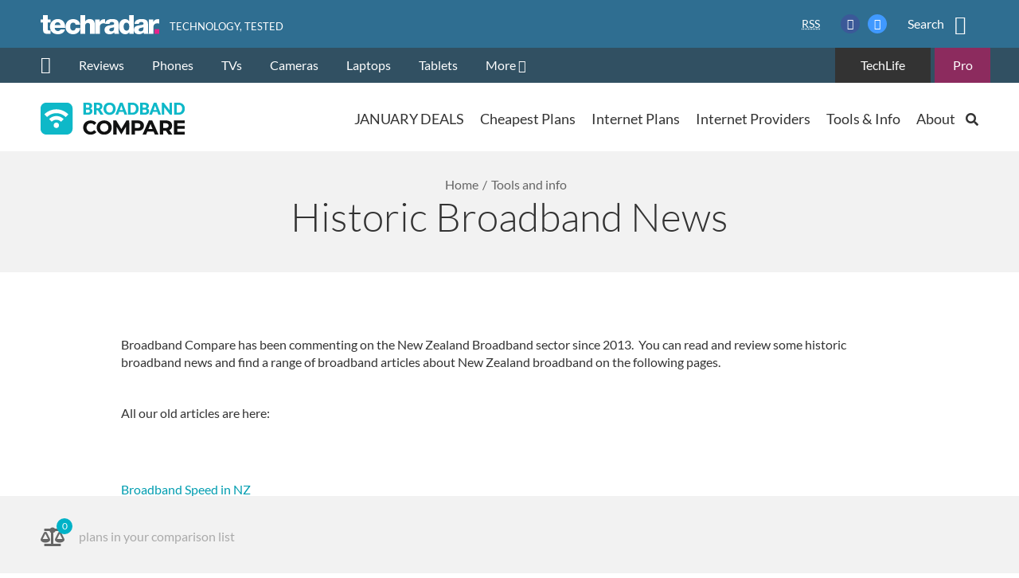

--- FILE ---
content_type: text/html; charset=UTF-8
request_url: https://techradar.broadbandcompare.co.nz/p/old-web-site
body_size: 25565
content:
<!DOCTYPE html>
<html lang="en-NZ">
<head>
    <meta charset="UTF-8">
    <meta http-equiv="X-UA-Compatible" content="IE=edge">
    <meta name="viewport" content="width=device-width, initial-scale=1">
    <meta name="csrf-param" content="_csrffrontend">
<meta name="csrf-token" content="3wBVy17oryz4wcJT4XxPjlMIlMxt8seS1wXv4VYf_kSHSR_7arDZWMiEpR3MFGLcF1fdoiKGqKqncNaYBGySIw==">
    <title>Historic Broadband News</title>
    <meta name="keywords" content="internet providers , broadband providers ,  broadband, internet deals , internet providers  comparison, cheap broadband , best broadband , cheapest internet , broadband internet providers , cheapest broadband ,">
<meta name="description" content="Broadband Compare is fast, simple and best of all, FREE to use and we are very proud to say that here at Broadband Compare we have you sorted for ALL of those broadband comparison requirements! ">
<!-- Schema.org markup for Google+ -->
<meta itemprop="name" content="Historic Broadband News">
<meta itemprop="description" content="&amp;nbsp; Broadband Compare has been commenting on the New Zealand Broadband sector since 2013.&amp;nbsp; You can read and review some...">
<meta itemprop="image" content="https://cdn.broadbandcompare.co.nz/uploads/web/elfinder/BBC.png">
<!-- Twitter Card data -->
<meta name="twitter:card" content="summary_large_image">
<meta name="twitter:site" content="@comparehello">
<meta name="twitter:description" content="&amp;nbsp; Broadband Compare has been commenting on the New Zealand Broadband sector since 2013.&amp;nbsp; You can read and review some...">
<meta name="twitter:creator" content="@comparehello">
<meta name="twitter:image" content="https://cdn.broadbandcompare.co.nz/uploads/web/media/2020/06/18/1/opengraph_bbc.jpg">
<meta name="twitter:title" content="Historic Broadband News">
<meta name="twitter:app:name:googleplay" content="Broadband Compare">
<!-- Open Graph data -->
<meta property="og:title" content="Historic Broadband News" />
<meta property="og:type" content="website" />
<meta property="og:url" content="https://techradar.broadbandcompare.co.nz/p/old-web-site" />
<meta property="og:image" content="https://cdn.broadbandcompare.co.nz/uploads/web/elfinder/BBC.png" />
<meta property="og:image:type" content="image/jpg" />
<meta property="og:image:width" content="1200" />
<meta property="og:image:height" content="630" />
<meta property="og:image:alt" content="Broadband Compare will help you save up to $420 a year" />
<meta property="og:site_name" content="Broadband Compare" />
<meta property="og:description" content="&amp;nbsp; Broadband Compare has been commenting on the New Zealand Broadband sector since 2013.&amp;nbsp; You can read and review some..." />
<meta property="og:locale" content="en_US" />
<meta property="fb:app_id" content="217343522006071"/>
<!-- Link Rel -->
<link rel="canonical" href="https://www.broadbandcompare.co.nz/p/old-web-site" />
<!-- Other -->
<link rel="apple-touch-icon" sizes="180x180" href="https://cdn.broadbandcompare.co.nz/uploads/web/seo//apple-touch-icon.png">
<link rel="icon" type="image/png" sizes="192x192" href="/android-chrome-192x192.png">
<link rel="manifest" href="/site.webmanifest">
<link rel="mask-icon" href="/safari-pinned-tab.svg" color="#5bbad5">
<meta name="msapplication-TileColor" content="#2b5797">
<meta name="msapplication-TileImage" content="/mstile-144x144.png">
<meta name="theme-color" content="#ffffff">
<meta name="google-site-verification" content="zul2_Dpl_yUfm97v8XuHAgDJGGMdmG--xWBIBGc6ges" />
<meta name="yandex-verification" content="402bd345a34de3aa" />
<link rel="icon" type="image/png" sizes="32x32" href="/android-chrome-32x32.png">
<link rel="icon" type="image/png" sizes="16x16" href="/favicon-16x16.png">
<link href="https://fonts.googleapis.com/css2?family=Montserrat:wght@100..900&amp;display=swap" rel="stylesheet">
<link href="https://cdn.broadbandcompare.co.nz/assets/20251216060448125600/css/common-7605b4f0106a93066a9abf6305318bbd.css" rel="stylesheet">
<link href="https://cdn.broadbandcompare.co.nz/assets/20251216060448125600/vue/css/frontend-vue-130c22e6abdf5ff76b8e966595249011.css" rel="stylesheet">
<link href="https://cdn.broadbandcompare.co.nz/assets/20251216060448125600/css/frontend-f666b5d06ef82d3139aba9351bce3059.css" rel="stylesheet">
<link href="/assets/2b25d41b/css/all.min.css" rel="stylesheet">
<link href="/assets/5f6734be/css/form.css" rel="stylesheet">
<style>.remodal-close {left: auto; right: 0px;}</style>
<style>@font-face {
    font-family: 'techradar';
    font-style: normal;
    font-weight: 400;
    src: url("https://vanilla.futurecdn.net/techradar/180049/media/fonts/techradar.eot");
    src: url("https://vanilla.futurecdn.net/techradar/180049/media/fonts/techradar.eot") format("embedded-opentype"), url("https://vanilla.futurecdn.net/techradar/180049/media/fonts/techradar.woff") format("woff"), url("https://vanilla.futurecdn.net/techradar/180049/media/fonts/techradar.ttf") format("truetype"), url("https://vanilla.futurecdn.net/techradar/180049/media/fonts/techradar.svg") format("svg");
}

.techradar-bar {
    max-height: 60px;
    height: 60px;
    background-color: #2f6e91;
    color: #fff;
    font-size: 24px;
    line-height: 60px;
}

@media only screen and (min-width: 700px) {
    .techradar .menu-item {
        display: inline-block;
        background-color: transparent;
        vertical-align: top;
        zoom: 1;
    }
    
    .techradar .nav-list {
        overflow: hidden;
        height: 44px;
    }
    
    .techradar .nav-sub-set-container {
        position: absolute;
        top: 0;
        right: 0;
    }
    
    .techradar .menu-item-nav-sub-set {
        float: right;
    }
    
    .techradar .menu-item.menu-item-main-pro {
        min-width: 70px;
        text-align: center;
    }
    
    .techradar .menuitems .menu-item.techlife {
        text-align: center;
        margin-right: 5px;
        padding: 0 16px;
    }
    
    .techradar .masthead-item .desktop-text {
        padding-right: 8px;
        font-size: 16px;
        vertical-align: top;
        line-height: 60px;
    }
    
    .techradar .nav-list .menu-item:first-child a {
        padding-left: 0;
    }
    
    .techradar .menu-item-hover-reveal:hover .sub-menu {
        display: block;
        position: absolute;
        margin-left: -16px;
        z-index: 10;
    }
    
    .techradar .icon-arrow-right,
    .techradar .burgerbar-none-radio,
    .techradar .burgerbar-radio,
    .techradar .menu-hamburger {
        display: none;
    }
}

.techradar-bar .logo .site-logo {
    display: inline-block;
    height: 28px;
    vertical-align: middle;
    line-height: 25px;
    margin-bottom: 8px;
}

.techradar-bar .logo .strapline {
    float: right;
    margin-top: 27px;
    margin-left: 13px;
    text-transform: uppercase;
    font-weight: 400;
    font-size: 13px;
    line-height: 13px;
}

.techradar-bar .other-links {
    display: block;
    float: right;
    clear: none;
    height: 24px;
    margin-top: 18px;
    margin-right: 10px;
    font-size: 14px;
    line-height: 24px;
}

.techradar-bar .container-fluid {
    height: 60px;
    position: relative;
}

.techradar-bar .logo {
    margin: 0;
    padding: 0;
    border: 0;
    vertical-align: baseline;
    font: inherit;
    font-size: 100%;
    text-align: left;
    position: absolute;
    padding-right: 16px;
}

.techradar .techradar-bar .logo a:visited {
    color: #fff;
}

.techradar .techradar-bar .buttons-social a {
    float: left;
    -webkit-box-sizing: border-box;
    box-sizing: border-box;
    width: 24px;
    height: 24px;
    margin-top: 18px;
    color: #fff;
    margin-right: 10px;
}

.techradar .techradar-bar .buttons-social a:before {
    font-size: 14px;
    line-height: 24px;
    width: 100%;
    height: 100%;
    float: left;
    text-align: center;
}

.techradar .techradar-bar .buttons-social {
    position: relative;
    float: right;
    height: 100%;
    padding-left: 1rem;
}

.techradar .icon-facebook:before {
    content: "\f123";
}

.techradar .buttons-social .icon-facebook {
    background: #3B5998;
}

.techradar .icon-twitter:before {
    content: "\f138";
}

.techradar .buttons-social .icon-twitter {
    background: #4099FF;
}

.techradar .icon-search:before {
    content: "\f131";
}

.techradar .icon:before {
    font-family: "techradar",arial;
    -webkit-font-smoothing: antialiased;
    -moz-osx-font-smoothing: grayscale;
    font-style: normal;
    font-variant: normal;
    font-weight: 400;
    text-decoration: none;
    text-transform: none;
}

.techradar .icon-circle {
    border-radius: 50%;
    display: block;
}

.techradar .wrapper {
    background: #315062;
}

.techradar .nav-list {
    padding: 0;
    margin: 0;
    background-color: #315062;
}

.techradar .nav-list .menu-item a {
    display: inline-block;
    vertical-align: top;
    padding: 0 1rem;
    font-size: 16px;
    line-height: 44px;
}

.techradar a, .techradar a:hover, .techradar a:visited, .techradar a:visited:hover {
    color: #fff;
}

.techradar .icon-home:before {
    content: "\f128";
}

.techradar .menu-item .icon-home {
    font-size: 1.3em;
    line-height: 1;
}


.techradar .menu-item.menu-item-main-pro {
    background-color: #8c2b5e;
}

.techradar .menuitems .menu-item.techlife {
    background: #333;
}

.techradar .menuitems {
    position: relative;
    top: 0;
    display: block;
}

.techradar .icon-arrow-down:before {
    content: "\f109";
}

.techradar .menu-item a {
    display: block;
    line-height: 44px;
    font-size: 1rem;
    padding: 0 1rem;
}

.techradar .sub-menu {
    vertical-align: top;
    display: none;
    background-color: #315062;
    font-size: 0;
    padding-left: 0;
}

.techradar .menu-item-hover-reveal {
    padding-right: 1rem;
    padding-left: 1rem;
    color: #fff;
    line-height: 44px;
}

.techradar .masthead-item {
    padding-right: 1rem;
    padding-left: 1rem;
    position: relative;
    height: 100%;
    float: right;
    width: auto;
    text-align: center;
    margin-bottom: 0;
}

.techradar .search-checkbox {
    display: none;
}

.techradar .burgerbar .search-box {
    width: 100%;
}

.techradar .search-box input {
    color: #333;
    max-height: 44px;
}

.techradar .search-box {
    z-index: 1000;
    position: absolute;
    right: 0;
    top: 60px;
    width: 100%;
    border: 2px solid #315062;
    box-sizing: border-box;
    background-color: #fff;
    padding: 1em 18px;
    font-size: 16px;
    display: none;
    line-height: 44px;
}

@media screen and (min-width: 575px) {
    .techradar .burgerbar .search-box {
        width: 480px;
    }
}

.techradar *:checked~.search-box {
    display: block;
}

.techradar :checked~.search-box {
    display: block;
}

.techradar input[type="search"] {
    -webkit-appearance: none;
    border: 1px solid #ddd;
    font-size: 1em;
    padding-right: 3em;
    line-height: 2.5em;
    padding-left: .75em;
    width: 100%;
    -webkit-box-sizing: border-box;
    box-sizing: border-box;
    outline-offset: 0;
    border-radius: 0;
    margin-top: 0;
    margin-bottom: 0;
}

.techradar .search-box .search-submit {
    position: absolute;
    right: 18px;
    top: 16px;
    width: 44px;
    height: 44px;
    background-color: #333;
    color: #fff;
    border: none;
    padding: 0;
}

@media screen and (min-width: 900px) {
    .techradar input[type="search"] {
        padding-right: 54px;
        padding-top: 13px;
        padding-bottom: 11px;
        line-height: 16px;
        font-size: 16px;
    }
}

.techradar .menu-hamburger:before {
    height: 12px;
    border-top: 2px solid #fff;
    border-bottom: 2px solid #fff;
    margin-top: -6px;
}

.techradar .menu-hamburger.checked:before {
    border-top: none;
    border-bottom: none;
    border-left: 2px solid #fff;
    border-right: 2px solid #fff;
    width: 12px;
    height: 18px;
    margin-top: -9px;
    margin-left: -6px;
}

.techradar .menu-hamburger.checked:after {
    width: 2px;
    height: 18px;
    margin-top: -9px; 
    margin-left: -1px;
}

.menu-hamburger.checked:after {
    width: 2px;
    height: 18px;
    margin-top: -9px;
    margin-left: -1px;
}
.techradar .menu-hamburger:after {
    height: 2px;
    background: #fff;
    margin-top: -1px;
}

.techradar .menu-hamburger:before, .menu-hamburger:after {
    content: "";
    position: absolute;
    width: 18px;
    margin-left: -9px;
    top: 50%;
    left: 50%;
}

@media (max-width: 699px) {
    .techradar #burgerbar:checked~.burgerbar .button-menu.unchecked {
        display: none;
    }
        
   .techradar #burgerbar:checked~.burgerbar .button-menu.checked, .techradar #burgerbar:checked~.wrapper .menuitems {
        display: block;
    }
        
    .techradar .burgerbar .button-menu {
        user-select: none;
        position: absolute;
        left: 0;
        width: 60px;
        height: 60px;
        margin-bottom: 0;
    }
    
    #burgerbar, #burgerbar~.burgerbar .button-menu.checked {
        display: none;
    }
    
    .techradar .burgerbar .logo {
        margin-left: 60px;
    }
    
    .techradar .burgerbar .logo .site-logo>svg {
        width: 88px;
        height: auto;
    }
    
    .techradar .container-fluid {
        padding: 0;
    }
    
    .techradar .mobile-hide {
        display: none;
    }
    
    .techradar .icon-arrow-down {
        display: none;
    }
    
    .techradar .menuitems {
        position: absolute;
        z-index: 999;
        top: 60px;
        left: 0;
        display: none;
        width: 100%;
    }
        
    .techradar .masthead-item .desktop-text {
        display: none;
    }
}

.techradar #burgerbar-none {
    display: none;
}

.techradar .reveal>.sub-menu {
    display: block;
    margin-left: 9px;
}

.techradar .menu-item-back-btn {
    line-height: 44px;
    padding-left: 11px;
    padding-right: 11px;
    font-size: 1rem;
    color: #fff;
    display: block;
    background-color: #315062;
    text-align: left;
}

.techradar .icon-arrow-left:before {
    content: "\f10a";
}

.techradar .icon-arrow-right:before {
    content: "\f10b";
}</style>
<style>input.loading {
    background-color: #ffffff;
    background-image: url("/assets/27648030/loading.gif");
    background-size: 25px 25px;
    background-position: right 10px center;
    background-repeat: no-repeat;
}</style>
<script>function jivo_onLoadCallback() {
    jivo_api.setUserToken('eyJ0eXAiOiJKV1QiLCJhbGciOiJIUzI1NiJ9.eyJhZGRyZXNzIjpudWxsLCJoYXNoIjoiOFZZYWEyenVhb0ZoYnJ0TkxqWmp1RFZiN083QjNOVDciLCJ1dG0iOm51bGwsInBpZCI6bnVsbH0.bUb-kRZaczAm1UaBrUCnxfsNScglVpDzDwMnLKf2ZEU');
}
function lazyLoading(){const e="lazy",n=()=>document.querySelectorAll(`.${e}`);let t=n();if(0===t.length)return;const o=n=>{n.src=n.dataset.src,n.classList.remove(e)};if("IntersectionObserver"in window){const e=new IntersectionObserver((n=>{n.forEach((n=>{if(n.isIntersecting){const t=n.target;o(t),e.unobserve(t)}}))}));t.forEach((n=>{e.observe(n)}))}else{let e;const r=(e=!0)=>{const n={scroll:document,resize:window,orientationChange:window};for(let t in n)if(n.hasOwnProperty(t)){const o=n[t];e?o.addEventListener(t,s):o.removeEventListener(t,s)}},s=()=>{e&&clearTimeout(e),e=setTimeout((function(){if(t=n(),0===t.length)r(!1);else{const e=window.scrollY;t.forEach((n=>{n.offsetTop<window.innerHeight+e&&o(n)}))}}),20)};r()}}document.addEventListener("DOMContentLoaded",lazyLoading);

var vue_debug_mode = false;
var vue_store_init = {"common":{"user":{"isGuest":true,"name":null,"avatar_url":null},"urls":{"logout_url":"\/logout","profile_url":"\/profile","cart_comparison_url":"\/profile","plans_comparison_url":"\/compare"},"rating_color_ranges":[40,60,100],"speed_color_ranges":[16,100,10000],"show_rating_in_plans":"1","show_rating_in_providers":"1","cart_enabled":"1"},"plans":{"api_url":"\/plan\/search\/index","leadDataTarget":""},"cart":{"api_url":"\/cart\/api","count":0,"plan_ids":[]}};</script>    <!-- WARNING: Respond.js doesn't work if you view the page via file:// -->
    <!--[if lt IE 9]>
    <script src="https://oss.maxcdn.com/html5shiv/3.7.3/html5shiv.min.js"></script>
    <script src="https://oss.maxcdn.com/respond/1.4.2/respond.min.js"></script>
    <![endif]-->

    <link rel="preconnect" href="https://cdn.broadbandcompare.co.nz">
    <link rel="preload" href="https://cdn.broadbandcompare.co.nz/assets/20251216060448125600/webfonts/fa-regular-400.woff2" as="font" crossorigin="anonymous">
    <link rel="preload" href="https://cdn.broadbandcompare.co.nz/assets/20251216060448125600/webfonts/fa-solid-900.woff2" as="font" crossorigin="anonymous">
    <link rel="preload" href="https://cdn.broadbandcompare.co.nz/assets/20251216060448125600/webfonts/fa-brands-400.woff2" as="font" crossorigin="anonymous">

    <!-- Google tag (gtag.js) -->
<script async src="https://www.googletagmanager.com/gtag/js?id=G-0KVN418RMC"></script>
<script>
  window.dataLayer = window.dataLayer || [];
  function gtag(){dataLayer.push(arguments);}
  gtag('js', new Date());

  gtag('config', 'G-0KVN418RMC');
</script>

<!-- Google Tag Manager -->
<script>(function(w,d,s,l,i){w[l]=w[l]||[];w[l].push({'gtm.start':
new Date().getTime(),event:'gtm.js'});var f=d.getElementsByTagName(s)[0],
j=d.createElement(s),dl=l!='dataLayer'?'&l='+l:'';j.async=true;j.src=
'https://www.googletagmanager.com/gtm.js?id='+i+dl;f.parentNode.insertBefore(j,f);
})(window,document,'script','dataLayer','GTM-KZG45SW');</script>
<!-- End Google Tag Manager -->

<!-- Yandex.Metrika counter -->
<script type="text/javascript" >
   (function(m,e,t,r,i,k,a){m[i]=m[i]||function(){(m[i].a=m[i].a||[]).push(arguments)};
   m[i].l=1*new Date();
   for (var j = 0; j < document.scripts.length; j++) {if (document.scripts[j].src === r) { return; }}
   k=e.createElement(t),a=e.getElementsByTagName(t)[0],k.async=1,k.src=r,a.parentNode.insertBefore(k,a)})
   (window, document, "script", "https://cdn.jsdelivr.net/npm/yandex-metrica-watch/tag.js", "ym");

   ym(62170060, "init", {
        clickmap:true,
        trackLinks:true,
        accurateTrackBounce:true,
        webvisor:true,
        ecommerce:"dataLayer"
   });
</script>
<noscript><div><img src="https://mc.yandex.ru/watch/62170060" style="position:absolute; left:-9999px;" alt="" /></div></noscript>
<!-- /Yandex.Metrika counter -->

<!-- Facebook Pixel Code -->
<script>
  !function(f,b,e,v,n,t,s)
  {if(f.fbq)return;n=f.fbq=function(){n.callMethod?
  n.callMethod.apply(n,arguments):n.queue.push(arguments)};
  if(!f._fbq)f._fbq=n;n.push=n;n.loaded=!0;n.version='2.0';
  n.queue=[];t=b.createElement(e);t.async=!0;
  t.src=v;s=b.getElementsByTagName(e)[0];
  s.parentNode.insertBefore(t,s)}(window, document,'script',
  'https://connect.facebook.net/en_US/fbevents.js');
  fbq('init', '345872205819407');
  fbq('track', 'PageView');
</script>
<noscript><img height="1" width="1" style="display:none"
  src="https://www.facebook.com/tr?id=345872205819407&ev=PageView&noscript=1"
/></noscript>
<!-- End Facebook Pixel Code -->

<!-- GoogleAdManager Pixel Code -->
<script async src="//pagead2.googlesyndication.com/pagead/js/adsbygoogle.js"></script>
<script>
  (adsbygoogle = window.adsbygoogle || []).push({
    google_ad_client: "ca-pub-2573369155022549",
    enable_page_level_ads: true
  });
</script>
<!-- End GoogleAdManager Pixel Code --></head>
<body class="b-page" >
<!-- Google Tag Manager (noscript) -->
<noscript><iframe src="https://www.googletagmanager.com/ns.html?id=GTM-KZG45SW"
height="0" width="0" style="display:none;visibility:hidden"></iframe></noscript>
<!-- End Google Tag Manager (noscript) -->
<script>if (window.AUTOCOMPLETE_GLOBALS === undefined) {
    window.AUTOCOMPLETE_GLOBALS = {};
}
window.AUTOCOMPLETE_GLOBALS['addressApiServiceUrl'] = 'https://api.nzcompare.com/v1/addresses/list';
window.AUTOCOMPLETE_GLOBALS['addressApiToken'] = 'eb45e46093b4384432b262a286cf751f898146a6';
window.AUTOCOMPLETE_GLOBALS['addressApiVersion'] = '1';
window.AUTOCOMPLETE_GLOBALS['debugAddress'] = 'slice.digital';
window.AUTOCOMPLETE_GLOBALS['debugAddressAid'] = 'A00000';</script>


                <div class="techradar">
    <input type="radio" name="burgerbar-expand" class="burgerbar-none-radio" id="burgerbar-none">
    <input type="radio" name="burgerbar-expand" class="burgerbar-radio" id="burgerbar">
    <div class="techradar-bar burgerbar">
    	<div class="container-fluid">
    	    <label class="button-menu unchecked menu-hamburger" for="burgerbar"></label>
            <label class="button-menu checked menu-hamburger" for="burgerbar-none"></label>
    		<div class="logo">
    			<a href="http://www.techradar.com/"> <span class="site-logo"> <svg xmlns="http://www.w3.org/2000/svg" width="149" height="24" viewBox="0 0 149 24"><path fill="#FFFFFF" d="M12.5 9.3H8.9v8.2c0 1.4 0.8 1.7 2.1 1.7 0.5 0 1-0.1 1.5-0.1v4.3c-1.1 0-2.2 0.2-3.2 0.2 -5 0-6.3-1.5-6.3-6.4V9.3H0V5.4h3V0h5.9v5.4h3.6V9.3zM17.7 15.9c0.1 2.5 1.5 4.1 4 4.1 1.4 0 2.8-0.7 3.4-2h5.5C29.6 22.2 25.7 24 21.7 24c-5.9 0-9.9-3.5-9.9-9.6 0-5.5 4.4-9.5 9.7-9.5 6.5 0 9.7 4.9 9.4 11H17.7zM25 12.6c-0.1-2-1.5-3.7-3.5-3.7 -2.1 0-3.5 1.5-3.8 3.7H25zM43.9 12c0-1.5-1.4-2.6-2.9-2.6 -3.3 0-3.8 2.8-3.8 5.3 0 2.3 1 4.7 3.5 4.7 2.1 0 3.1-1.2 3.4-3.1h5.7C49.3 21.2 45.6 24 40.8 24c-5.4 0-9.5-3.7-9.5-9.2 0-5.7 3.6-9.8 9.5-9.8 4.5 0 8.5 2.4 8.9 7.1H43.9zM50 0h5.9v7.9h0.1c0.9-1.8 3.3-3 5.5-3 6 0 6.5 4.4 6.5 7v11.6h-5.9v-8.7c0-2.5 0.3-5-3-5 -2.2 0-3.2 1.9-3.2 3.9v9.8h-5.9V0zM68.5 5.4h5.7v3.2h0.1c0.9-2.3 2.9-3.5 5.4-3.5 0.5 0 0.9 0 1.4 0.1v5.4c-0.8-0.2-1.5-0.3-2.3-0.3 -2.9 0-4.4 2-4.4 4.3v8.9h-5.9V5.4zM81.1 11c0.1-2.4 1.2-3.9 2.8-4.8 1.6-0.9 3.7-1.3 5.7-1.3 4.3 0 8.4 0.9 8.4 6v7.9c0 1.5 0 3.2 0.7 4.6h-5.9c-0.2-0.6-0.3-1.1-0.3-1.7C90.9 23.4 88.7 24 86.5 24c-3.4 0-6.2-1.7-6.2-5.5 0-5.9 6.4-5.4 10.5-6.3 1-0.2 1.6-0.6 1.6-1.7 0-1.4-1.6-1.9-2.9-1.9 -1.6 0-2.7 0.7-3 2.3H81.1zM88.7 20.4c2.8 0 3.8-1.6 3.6-5.3 -0.8 0.5-2.4 0.6-3.6 1 -1.3 0.3-2.4 0.9-2.4 2.3C86.3 19.8 87.4 20.4 88.7 20.4zM117.1 23.5h-5.6v-2.1h-0.1C110.3 23.1 108.5 24 106.5 24c-5.7 0-8.1-4.9-8.1-9.9 0-4.7 2.5-9.1 7.6-9.1 2.2 0 3.9 0.8 5.1 2.5h0.1V0h5.9V23.5zM104.3 14.3c0 2.5 0.9 5.2 3.6 5.2 2.9 0 3.5-2.7 3.5-5 0-2.6-0.9-5-3.5-5C105.2 9.4 104.3 12 104.3 14.3zM118 11c0.1-2.4 1.2-3.9 2.8-4.8 1.6-0.9 3.7-1.3 5.7-1.3 4.3 0 8.4 0.9 8.4 6v7.9c0 1.5 0 3.2 0.7 4.6h-5.9c-0.2-0.6-0.3-1.1-0.3-1.7C127.8 23.4 125.5 24 123.4 24c-3.4 0-6.2-1.7-6.2-5.5 0-5.9 6.4-5.4 10.5-6.3 1-0.2 1.6-0.6 1.6-1.7 0-1.4-1.6-1.9-2.9-1.9 -1.6 0-2.7 0.7-3 2.3H118zM125.6 20.4c2.8 0 3.8-1.6 3.6-5.3 -0.8 0.5-2.4 0.6-3.6 1 -1.3 0.3-2.4 0.9-2.4 2.3C123.1 19.8 124.3 20.4 125.6 20.4zM135.8 5.4h5.7v3.2h0.1c0.9-2.3 2.9-3.5 5.4-3.5 0.5 0 1.5 0 2 0.1v5.4c-0.8-0.2-2-0.3-2.8-0.3 -2.9 0-4.4 2-4.4 4.3v8.9h-5.9V5.4z"></path><rect x="143.1" y="17.6" fill="#E6248A" width="5.9" height="5.9"></rect></svg></span> 
    			<span class="strapline d-none d-md-block">Technology, Tested</span> </a> 
    		</div>
    		<label class="masthead-item" id="button-search" for="search-checkbox" onclick="">
				<span class="desktop-text">Search</span>
				<span class="icon icon-search"></span>
			</label>
			<input type="checkbox" name="burgerbar-expand" class="search-checkbox" id="search-checkbox">
			<form class="search-box" action="https://www.techradar.com/search" method="GET">
                <input tabindex="0" type="search" name="searchTerm" placeholder="Search TechRadar" class="search-input">
                <button type="submit" class="search-submit">
                <span class="icon icon-search"></span>
                </button>
            </form>
    		<div class="buttons-social">
    			<a target="_blank" href="https://www.facebook.com/TechRadar" class="icon icon-circle icon-facebook"></a>
    			<a target="_blank" href="https://twitter.com/intent/user?screen_name=techradar" class="icon icon-circle icon-twitter"></a> 
    		</div>
    		<div class="other-links">
    			<a href="http://www.techradar.com/au/rsstoolkit"> <abbr title="Really Simple Syndication">RSS</abbr> </a> 
    		</div>
    	</div>
    </div>
    <div class="wrapper">
    	<div class="menuitems container-fluid">
    		<ul class="nav-list">
    			<li class="menu-item menu-item-home">
                    <a class="home" href="https://www.techradar.com/" aria-label="home">
                        <i class="icon icon-home"></i> </a>
                </li>
    			<li class="menu-item menu-item-reviews"><a class="" href="http://www.techradar.com/au/reviews">Reviews</a></li>
    			<li class="menu-item menu-item-phones"><a class="" href="http://www.techradar.com/au/phones">Phones</a></li>
    			<li class="menu-item menu-item-tvs"><a class="" href="http://www.techradar.com/au/televisions">TVs</a></li>
    			<li class="menu-item menu-item-cameras"><a class="" href="http://www.techradar.com/au/cameras">Cameras</a></li>
    			<li class="menu-item menu-item-laptops"><a class="" href="http://www.techradar.com/au/laptops">Laptops</a></li>
    			<li class="menu-item menu-item-tablets"><a class="" href="http://www.techradar.com/au/tablets">Tablets</a></li>
    			<a class="menu-item-back-btn d-none" href="#"><i class="icon icon-arrow-left"></i> Back</a>
    			<li class="menu-item menu-item-more menu-level-1 has-submenu menu-item-hover-reveal"> More <i class="icon icon-arrow-down"></i><i class="icon icon-arrow-right"></i>
        			<ul class="sub-menu">
        				<li class="sub-menu-item menu-level-2"><a href="http://www.techradar.com/au/wearables">Wearables</a></li>
        				<li class="sub-menu-item menu-level-2"><a href="http://www.techradar.com/au/car-tech">Car Tech</a></li>
        				<li class="sub-menu-item menu-level-2"><a href="http://www.techradar.com/au/components">Components</a></li>
        				<li class="sub-menu-item menu-level-2"><a href="http://www.techradar.com/au/audio-visual">Audiovisual</a></li>
        				<li class="sub-menu-item menu-level-2"><a href="http://www.techradar.com/au/gaming">Gaming</a></li>
        				<li class="sub-menu-item menu-level-2"><a href="http://www.techradar.com/au/computing">Computing</a></li>
        				<li class="sub-menu-item menu-level-2"><a href="http://www.techradar.com/au/news">News</a></li>
        			</ul>
    			</li>
    		</ul>
    		<div class="nav-sub-set-container">
    			<div class="menu-item menu-item-none menu-item-main-pro menu-item-nav-sub-set">
    				<a href="http://www.techradar.com/au/pro">Pro</a> 
    			</div>
    			<div class="menu-item menu-item-none techlife menu-item-nav-sub-set">
    				<a href="http://www.techradar.com/au/news/world-of-tech/techlife-magazine-1292212">TechLife</a> 
    			</div>
    		</div>
    	</div>
    </div>
</div>
<script>
document.addEventListener("click", function(e) {
    if (!$('#button-search')[0].contains(e.target) &&
        !$('.search-box')[0].contains(e.target) && 
        !$('#search-checkbox')[0].contains(e.target)) {
        $("#search-checkbox").prop('checked', false);
    }
});

document.addEventListener("DOMContentLoaded", function() {
    $('.techradar .menu-level-1.has-submenu').on('click', function() {
        $('.techradar .menu-item:not(.has-submenu)').addClass('mobile-hide');
        $(this).addClass('reveal');
        $(this).find('.icon-arrow-right').hide();
        $('.menu-item-back-btn').removeClass('d-none');
    });
    
    $('.techradar .menu-item-back-btn').on('click', function() {
        $('.techradar .menu-item:not(.has-submenu)').removeClass('mobile-hide');
        $('.techradar .menu-level-1.has-submenu').removeClass('reveal');
        $('.techradar .menu-level-1.has-submenu .icon-arrow-right').show();
        $(this).addClass('d-none');
    });
});
</script>    






<header>
    <div class="b-stripe b-stripe_menu">
        <div class="container-fluid d-lg-flex justify-content-between align-items-center">
            <a class="b-logo b-logo_broadband-compare b-link b-link_clean" href="/">
        <img class="full_logo" src="https://cdn.broadbandcompare.co.nz/uploads/web/plugins/2022/09/13/1/bbc_logo-v2-small.png" alt="Broadband Compare">    <img class="mobile_logo" src="https://cdn.broadbandcompare.co.nz/assets/20251216060448125600/images/bbc-logo-small.png" alt=""></a>
            <div class="b-menu-burger">
                <div class="b-menu-burger__item"></div>
            </div>

            <div class="b-menu b-menu_main">
                <form method="GET" action="/search" class="b-header-search">
                    <div class="container-fluid">
                        <div class="b-header-search__in">
                            <input class="b-header-search__field" type="text" name="q" placeholder="Search here">
                            <button class="b-header-search__button fas fa-search fa-primary fa-3x" type="submit"></button>
                            <button type="button" class="b-header-search__close">
                                <svg xmlns="http://www.w3.org/2000/svg" width="16" height="16">
                                    <path fill-rule="evenodd"
                                          fill="#AAA"
                                          d="M14.364.222l1.061 1.06L8.707 8l6.718 6.718-1.061 1.06-6.718-6.717-6.364 6.363-1.06-1.06L6.586 8 .222 1.636 1.282.575l6.364 6.364L14.364.222z"/>
                                </svg>
                            </button>
                        </div>
                    </div>
                </form>
                <nav class="b-menu__nav">
                    <ul class="b-menu-list"><li class="b-menu-list__item first-level">
    <a class="b-menu-list__text" href="/deals?sub3=top-menu-1-1" target="_self">JANUARY DEALS</a>                    <div class="b-menu-list__submenu">
            <div class="b-submenu">
                <div class="container-fluid">
                    <div class="row d-lg-flex justify-content-lg-center"><div class="col-sm-12 col-md-4 col-lg-6">
    <div class="b-submenu__header">Grab a TOP deal now!</div>

                    <ul class="b-menu-list b-menu-list_submenu"><li class="b-menu-list__item">
    <a class="b-menu-list__text" href="https://www.broadbandcompare.co.nz/p/simply-broadband-promo?utm_source=Site&amp;utm_campaign=february2025&amp;utm_id=topmenu" target="_self">Simply Broadband - Fibre Broadband from $63.59/m</a></li>
<li class="b-menu-list__item">
    <a class="b-menu-list__text" href="https://www.broadbandcompare.co.nz/l/lucky-dip-broadband?utm_source=bbc&amp;utm_medium=native&amp;utm_campaign=luckydip&amp;utm_content=dark" target="_self">LuckyDip Broadband</a></li>
<li class="b-menu-list__item">
    <a class="b-menu-list__text" href="https://www.broadbandcompare.co.nz/p/fast-simple-internet-that-just-works?utm_source=Site&amp;utm_campaign=Novem2025&amp;utm_id=topmenu" target="_self">360Net - Save up to $15 Every Month!</a></li>
<li class="b-menu-list__item">
    <a class="b-menu-list__text" href="https://www.broadbandcompare.co.nz/p/bryte-50-off-3-months?utm_source=Site&amp;utm_campaign=april2025&amp;utm_id=topmenu" target="_self">Bryte - Get 50% off the first 3 months + Free modem rental</a></li>
<li class="b-menu-list__item">
    <a class="b-menu-list__text" href="https://www.broadbandcompare.co.nz/p/save-15-sky-broadband?utm_source=Site&amp;utm_campaign=april2025&amp;utm_id=topmenu" target="_self">Save up to $15/month with Sky Broadband!</a></li>
</ul>
            </div>
<div class="col-sm-12 col-md-4 col-lg-6">
    <div class="b-submenu__header">Quick Filters</div>

                    <ul class="b-menu-list b-menu-list_submenu"><li class="b-menu-list__item">
    <a class="b-menu-list__text" href="/compare?sub3=top-menu-3&amp;f%5Badvanced_filters%5D%5Bspeed_min%5D=50&amp;f%5Badvanced_filters%5D%5Bspeed_max%5D=100" target="_self">50-100 Mbps Fibre Plans</a></li>
<li class="b-menu-list__item">
    <a class="b-menu-list__text" href="/compare?sub3=top-menu-3&amp;f%5Badvanced_filters%5D%5Bspeed_min%5D=300&amp;f%5Badvanced_filters%5D%5Bspeed_max%5D=500" target="_self">300-500 Mbps Fibre Plans</a></li>
<li class="b-menu-list__item">
    <a class="b-menu-list__text" href="/compare?sub3=top-menu-3&amp;f%5Badvanced_filters%5D%5Bspeed_min%5D=850" target="_self">Over 850 Mbps Fibre Plans</a></li>
<li class="b-menu-list__item">
    <a class="b-menu-list__text" href="/compare?sub3=top-menu-3&amp;f%5Badvanced_filters%5D%5Bspeed_min%5D=2000" target="_self">Over 2000 Mbps HyperFibre Plans</a></li>
</ul>
            </div>
</div>                </div>
            </div>
        </div>
    </li>
<li class="b-menu-list__item first-level">
    <a class="b-menu-list__text" href="/compare?sub3=top-menu-2" target="_self">Cheapest Plans</a>                    <div class="b-menu-list__submenu">
            <div class="b-submenu">
                <div class="container-fluid">
                    <div class="row d-lg-flex justify-content-lg-center"><div class="col-sm-12 col-md-4 col-lg-3">
    <div class="b-submenu__header">Cheap Fibre Broadband Plans</div>

                    <ul class="b-menu-list b-menu-list_submenu"><li class="b-menu-list__item">
    <a class="b-menu-list__text" href="/special/fibre-starter?sub3=top-menu-2-1" target="_self">Fibre for UNDER $65 Per Month</a></li>
<li class="b-menu-list__item">
    <a class="b-menu-list__text" href="/special/no-contract-fibre-broadband?sub3=top-menu-2-1" target="_self">No Contract Fibre Plans</a></li>
</ul>
            </div>
<div class="col-sm-12 col-md-4 col-lg-3">
    <div class="b-submenu__header">Cheap Broadband Bundled Plans</div>

                    <ul class="b-menu-list b-menu-list_submenu"><li class="b-menu-list__item">
    <a class="b-menu-list__text" href="/cheapest-power-bundle?sub3=top-menu-2-1" target="_self">Cheap Power & Broadband Bundles</a></li>
<li class="b-menu-list__item">
    <a class="b-menu-list__text" href="/cheapest-mobile-bundle?sub3=top-menu-2-1" target="_self">Cheap Mobile & Broadband Plans</a></li>
<li class="b-menu-list__item">
    <a class="b-menu-list__text" href="/landline?sub3=top-menu-2-1" target="_self">Cheap Phone & Internet Plans</a></li>
</ul>
            </div>
<div class="col-sm-12 col-md-4 col-lg-3">
    <div class="b-submenu__header">Cheap Broadband Only Plans</div>

                    <ul class="b-menu-list b-menu-list_submenu"><li class="b-menu-list__item">
    <a class="b-menu-list__text" href="/cheapest-fibre?sub3=top-menu-2-1" target="_self">Cheap Fibre Plans</a></li>
<li class="b-menu-list__item">
    <a class="b-menu-list__text" href="/compare?f%5Bconnection_types%5D%5B%5D=mobile&amp;f%5Bsort%5D=rating&amp;f%5Bprice_type%5D=per_month&amp;page=" target="_self">Cheap Fixed Wireless Plans</a></li>
</ul>
            </div>
</div>                </div>
            </div>
        </div>
    </li>
<li class="b-menu-list__item first-level">
    <a class="b-menu-list__text" href="/compare?sub3=top-menu-3" target="_self">Internet Plans</a>                    <div class="b-menu-list__submenu">
            <div class="b-submenu">
                <div class="container-fluid">
                    <div class="row d-lg-flex justify-content-lg-center"><div class="col-sm-12 col-md-4 col-lg-2">
    <div class="b-submenu__header">Bundle Deals</div>

                    <ul class="b-menu-list b-menu-list_submenu"><li class="b-menu-list__item">
    <a class="b-menu-list__text" href="https://www.broadbandcompare.co.nz/p/zeronet-mobile-bundle?utm_source=Site&amp;utm_campaign=february2025&amp;utm_id=topmenu" target="_self">Save $20/m on Zeronet Mobile Bundle!</a></li>
<li class="b-menu-list__item">
    <a class="b-menu-list__text" href="https://www.broadbandcompare.co.nz/p/save-15-sky-broadband?utm_source=Site&amp;utm_campaign=november2024&amp;utm_id=topmenu" target="_self">Join & Save up to $15/month with Sky Broadband!</a></li>
<li class="b-menu-list__item">
    <a class="b-menu-list__text" href="https://www.broadbandcompare.co.nz/p/get-6-months-free-broadband-with-mercury?utm_source=Site&amp;utm_campaign=july2024&amp;utm_id=topmenu" target="_self">Get 6 Months FREE* Broadband with Mercury!</a></li>
</ul>
            </div>
<div class="col-sm-12 col-md-4 col-lg-2">
    <div class="b-submenu__header">All Plans</div>

                    <ul class="b-menu-list b-menu-list_submenu"><li class="b-menu-list__item">
    <a class="b-menu-list__text" href="/fibre-broadband-nz?sub3=top-menu-3-3" target="_self">Fibre Plans</a></li>
<li class="b-menu-list__item">
    <a class="b-menu-list__text" href="https://www.broadbandcompare.co.nz/special/fibre-gig-plans" target="_self">Fibre Gig Plans</a></li>
<li class="b-menu-list__item">
    <a class="b-menu-list__text" href="/compare?f%5Bconnection_types%5D%5B%5D=mobile&amp;f%5Bsort%5D=rating&amp;f%5Bprice_type%5D=per_month&amp;page=" target="_self">Fixed Wireless</a></li>
<li class="b-menu-list__item">
    <a class="b-menu-list__text" href="/no-contract?sub3=top-menu-3-3" target="_self">No Contract Plans</a></li>
<li class="b-menu-list__item">
    <a class="b-menu-list__text" href="/unlimited?sub3=top-menu-3-3" target="_self">Unlimited Plans</a></li>
<li class="b-menu-list__item">
    <a class="b-menu-list__text" href="/wireless?sub3=top-menu-3-3" target="_self">Rural Plans</a></li>
<li class="b-menu-list__item">
    <a class="b-menu-list__text" href="/free-router?sub3=top-menu-3-3" target="_self">Free Router Plans</a></li>
</ul>
            </div>
<div class="col-sm-12 col-md-4 col-lg-2">
    <div class="b-submenu__header">Business Compare</div>

                    <ul class="b-menu-list b-menu-list_submenu"><li class="b-menu-list__item">
    <a class="b-menu-list__text" href="https://business.nzcompare.com/" target="_self">Broadband for Business</a></li>
</ul>
            </div>
</div>                </div>
            </div>
        </div>
    </li>
<li class="b-menu-list__item first-level">
    <a class="b-menu-list__text" href="/broadbands/index?sub3=top-menu-4" target="_self">Internet Providers</a>                    <div class="b-menu-list__submenu">
            <div class="b-submenu">
                <div class="container-fluid">
                    <div class="row d-lg-flex justify-content-lg-center"><div class="col-sm-12 col-md-4 col-lg-3">
    <div class="b-submenu__header">NZ Broadband Reviews</div>

                    <ul class="b-menu-list b-menu-list_submenu b-menu-list_columns_2"><li class="b-menu-list__item">
    <a class="b-menu-list__text" href="/b/spark?section=reviews&amp;sub3=top-menu-4-2" target="_self">Spark</a></li>
<li class="b-menu-list__item">
    <a class="b-menu-list__text" href="/b/2degrees?section=reviews&amp;sub3=top-menu-4-2" target="_self">2degrees</a></li>
<li class="b-menu-list__item">
    <a class="b-menu-list__text" href="/b/slingshot?section=reviews&amp;sub3=top-menu-4-2" target="_self">Slingshot</a></li>
<li class="b-menu-list__item">
    <a class="b-menu-list__text" href="/b/sky-broadband?section=reviews&amp;sub3=top-menu-4-2" target="_self">Sky Broadband</a></li>
<li class="b-menu-list__item">
    <a class="b-menu-list__text" href="/b/simply-broadband?section=reviews" target="_self">Simply Broadband</a></li>
<li class="b-menu-list__item">
    <a class="b-menu-list__text" href="/b/zeronet" target="_self">Zeronet</a></li>
<li class="b-menu-list__item">
    <a class="b-menu-list__text" href="https://www.broadbandcompare.co.nz/b/one-nz?section=reviews&amp;sub3=top-menu-4-2" target="_self">One NZ</a></li>
<li class="b-menu-list__item">
    <a class="b-menu-list__text" href="/broadband-providers-reviews-nz?sub3=top-menu-4-2" target="_self">Other Providers</a></li>
</ul>
                    <div class="text-center mt-2">
                <a class="b-link b-link_gray-lighten" href="/broadband-providers-reviews-nz?sub3=top-menu-4-2"><b>Read latest reviews</b></a>            </div>
            </div>
<div class="col-sm-12 col-md-4 col-lg-3">
    <div class="b-submenu__header">NZ Broadband Providers</div>

                    <ul class="b-menu-list b-menu-list_submenu b-menu-list_columns_2"><li class="b-menu-list__item">
    <a class="b-menu-list__text" href="/b/2degrees?sub3=top-menu-4-1" target="_self">2degrees</a></li>
<li class="b-menu-list__item">
    <a class="b-menu-list__text" href="/b/zeronet" target="_self">Zeronet</a></li>
<li class="b-menu-list__item">
    <a class="b-menu-list__text" href="https://www.broadbandcompare.co.nz/b/mercury" target="_self">Mercury</a></li>
<li class="b-menu-list__item">
    <a class="b-menu-list__text" href="/b/sky-broadband?sub3=top-menu-4-1" target="_self">Sky Broadband</a></li>
<li class="b-menu-list__item">
    <a class="b-menu-list__text" href="/b/electric-kiwi" target="_self">Electric Kiwi Broadband</a></li>
<li class="b-menu-list__item">
    <a class="b-menu-list__text" href="https://www.broadbandcompare.co.nz/b/one-nz?section=plans&amp;sub3=top-menu-4-2" target="_self">One NZ</a></li>
<li class="b-menu-list__item">
    <a class="b-menu-list__text" href="/b/contact-broadband?sub3=top-menu-4-1" target="_self">Contact Energy</a></li>
<li class="b-menu-list__item">
    <a class="b-menu-list__text" href="/b/simply-broadband?sub3=top-menu-4-1" target="_self">Simply Broadband</a></li>
<li class="b-menu-list__item">
    <a class="b-menu-list__text" href="https://www.broadbandcompare.co.nz/b/nova-energy?section=plans" target="_self">Nova Energy</a></li>
<li class="b-menu-list__item">
    <a class="b-menu-list__text" href="https://www.broadbandcompare.co.nz/b/bryte?section=plans" target="_self">Bryte</a></li>
<li class="b-menu-list__item">
    <a class="b-menu-list__text" href="https://www.broadbandcompare.co.nz/b/360net" target="_self">360Net</a></li>
<li class="b-menu-list__item">
    <a class="b-menu-list__text" href="/b/ash-net" target="_self">Ash Net</a></li>
</ul>
                    <div class="text-center mt-2">
                <a class="b-link b-link_gray-lighten" href="/broadbands/index?sub3=top-menu-4-1"><b>Check all 84 providers</b></a>            </div>
            </div>
</div>                </div>
            </div>
        </div>
    </li>
<li class="b-menu-list__item first-level">
    <a class="b-menu-list__text" href="/p/how-to-switch-broadband?sub3=top-menu-5" target="_self">Tools & Info</a>                    <div class="b-menu-list__submenu">
            <div class="b-submenu">
                <div class="container-fluid">
                    <div class="row d-lg-flex justify-content-lg-end"><div class="col-sm-12 col-md-4 col-lg-3">
    <div class="b-submenu__header">Tools</div>

                    <ul class="b-menu-list b-menu-list_submenu"><li class="b-menu-list__item">
    <a class="b-menu-list__text" href="/n/broadband-speed-calculator" target="_self">FREE Broadband Speed Calculator</a></li>
<li class="b-menu-list__item">
    <a class="b-menu-list__text" href="/p/check-my-broadband-speed?sub3=top-menu-5-1" target="_self">Check My Speed</a></li>
<li class="b-menu-list__item">
    <a class="b-menu-list__text" href="/p/can-i-get-fibre-broadband-nz?sub3=top-menu-5-1" target="_self">Can I Get Fibre?</a></li>
<li class="b-menu-list__item">
    <a class="b-menu-list__text" href="/p/boost-your-broadband-speed?sub3=top-menu-5-1" target="_self">Boost Your Broadband Speed</a></li>
<li class="b-menu-list__item">
    <a class="b-menu-list__text" href="/p/what-is-my-ip-address?sub3=top-menu-5-1" target="_self">IP Address Lookup (DNS)</a></li>
<li class="b-menu-list__item">
    <a class="b-menu-list__text" href="/p/get-fibre-installed?sub3=top-menu-5-1" target="_self">Fibre Installation Guide</a></li>
<li class="b-menu-list__item">
    <a class="b-menu-list__text" href="/p/broadband-faq?sub3=top-menu-5-1" target="_self">Broadband FAQs</a></li>
</ul>
            </div>
<div class="col-sm-12 col-md-4 col-lg-3">
    <div class="b-submenu__header">Info</div>

                    <ul class="b-menu-list b-menu-list_submenu"><li class="b-menu-list__item">
    <a class="b-menu-list__text" href="/p/how-to-choose-the-best-broadband-provider" target="_self">How to Choose Best Provider</a></li>
<li class="b-menu-list__item">
    <a class="b-menu-list__text" href="/p/average-broadband-speeds-chart?sub1=top-menu-5-2" target="_self">Average Broadband Speeds</a></li>
<li class="b-menu-list__item">
    <a class="b-menu-list__text" href="/p/how-to-switch-broadband?sub3=top-menu-5-2" target="_self">How To Switch Broadband</a></li>
<li class="b-menu-list__item">
    <a class="b-menu-list__text" href="/p/broadband-compare-rating?sub3=top-menu-5-2" target="_self">What is Broadband Compare Rating?</a></li>
<li class="b-menu-list__item">
    <a class="b-menu-list__text" href="/n/what-internet-speed-do-i-need?sub3=top-menu-5-2" target="_self">What Speed Do I Need?</a></li>
<li class="b-menu-list__item">
    <a class="b-menu-list__text" href="/p/nz-broadband-consumer-rights?sub3=top-menu-5-2" target="_self">Broadband Consumer Rights</a></li>
<li class="b-menu-list__item">
    <a class="b-menu-list__text" href="/p/can-i-keep-my-email-address?sub3=top-menu-5-2" target="_self">Can I Keep My Old Email?</a></li>
<li class="b-menu-list__item">
    <a class="b-menu-list__text" href="/p/problems-with-your-wifi?sub3=top-menu-5-2" target="_self">Problems With Your Wifi?</a></li>
<li class="b-menu-list__item">
    <a class="b-menu-list__text" href="/p/broadband-glossary?sub3=top-menu-5-2" target="_self">Glossary</a></li>
</ul>
            </div>
<div class="col-sm-12 col-md-4 col-lg-2">
    <div class="b-submenu__header">Wireless</div>

                    <ul class="b-menu-list b-menu-list_submenu"><li class="b-menu-list__item">
    <a class="b-menu-list__text" href="https://www.broadbandcompare.co.nz/n/what-is-5g-5g-broadband-is-here" target="_self">What is 5G?</a></li>
<li class="b-menu-list__item">
    <a class="b-menu-list__text" href="https://www.broadbandcompare.co.nz/p/who-is-wireless-for " target="_self">Who is Wireless for?</a></li>
<li class="b-menu-list__item">
    <a class="b-menu-list__text" href="https://www.broadbandcompare.co.nz/p/the-difference-between-4g-and-5g-wireless " target="_self">4G and 5G: What's the Difference?</a></li>
<li class="b-menu-list__item">
    <a class="b-menu-list__text" href="https://www.broadbandcompare.co.nz/p/how-does-wireless-work " target="_self">How Does Wireless Work?</a></li>
<li class="b-menu-list__item">
    <a class="b-menu-list__text" href="https://www.broadbandcompare.co.nz/n/5g-vs-fibre" target="_self">5G vs Fibre</a></li>
<li class="b-menu-list__item">
    <a class="b-menu-list__text" href="https://www.broadbandcompare.co.nz/p/the-pros-and-cons-of-wireless " target="_self">Pros and Cons of Wireless</a></li>
<li class="b-menu-list__item">
    <a class="b-menu-list__text" href="https://www.broadbandcompare.co.nz/p/should-i-get-wireless " target="_self">Should I Get Wireless?</a></li>
<li class="b-menu-list__item">
    <a class="b-menu-list__text" href="https://www.broadbandcompare.co.nz/n/who-offers-5g" target="_self">Who Offers 5G?</a></li>
<li class="b-menu-list__item">
    <a class="b-menu-list__text" href="https://www.broadbandcompare.co.nz/n/tips-for-5g-connectivity" target="_self">Tips for 5G</a></li>
</ul>
            </div>
<div class="col-sm-12 col-md-4 col-lg-3">
    <div class="b-submenu__header">Other</div>

                    <ul class="b-menu-list b-menu-list_submenu"><li class="b-menu-list__item">
    <a class="b-menu-list__text" href="https://www.broadbandcompare.co.nz/p/commerce-commission-customer-service-rankings?utm_source=Site&amp;utm_campaign=solocampaign&amp;utm_id=topmenu" target="_self">Customer Service Rankings</a></li>
<li class="b-menu-list__item">
    <a class="b-menu-list__text" href="/p/what-is-a-static-ip-address?sub3=top-menu-5-3" target="_self">Static IP Address</a></li>
<li class="b-menu-list__item">
    <a class="b-menu-list__text" href="/p/fibre-broadband?sub3=top-menu-5-3" target="_self">Fibre</a></li>
</ul>
            </div>
</div>                </div>
            </div>
        </div>
    </li>
<li class="b-menu-list__item first-level">
    <a class="b-menu-list__text" href="/about" target="_self">About</a>                    <div class="b-menu-list__submenu">
            <div class="b-submenu">
                <div class="container-fluid">
                    <div class="row d-lg-flex justify-content-lg-center"><div class="col-sm-12 col-md-4 col-lg-2">
    <div class="b-submenu__header">News and Press</div>

                    <ul class="b-menu-list b-menu-list_submenu"><li class="b-menu-list__item">
    <a class="b-menu-list__text" href="/news" target="_self">News</a></li>
<li class="b-menu-list__item">
    <a class="b-menu-list__text" href="http://www.broadbandawards.co.nz/" target="_blank">NZ Compare Awards</a></li>
<li class="b-menu-list__item">
    <a class="b-menu-list__text" href="/p/broadband-compare-press" target="_self">Press Comments</a></li>
</ul>
            </div>
<div class="col-sm-12 col-md-4 col-lg-2">
    <div class="b-submenu__header">About Us</div>

                    <ul class="b-menu-list b-menu-list_submenu"><li class="b-menu-list__item">
    <a class="b-menu-list__text" href="/about" target="_self">About</a></li>
<li class="b-menu-list__item">
    <a class="b-menu-list__text" href="/team" target="_self">Customer Care Team</a></li>
<li class="b-menu-list__item">
    <a class="b-menu-list__text" href="/contacts" target="_self">Contact Us</a></li>
<li class="b-menu-list__item">
    <a class="b-menu-list__text" href="/p/terms-of-use" target="_self">Terms of Use</a></li>
<li class="b-menu-list__item">
    <a class="b-menu-list__text" href="/p/disclaimer" target="_self">Disclaimer</a></li>
<li class="b-menu-list__item">
    <a class="b-menu-list__text" href="/p/privacy-policy" target="_self">Privacy Policy</a></li>
<li class="b-menu-list__item">
    <a class="b-menu-list__text" href="/p/cookies" target="_self">Cookies</a></li>
</ul>
            </div>
<div class="col-sm-12 col-md-4 col-lg-2">
    <div class="b-submenu__header">NZ Compare Websites</div>

                    <ul class="b-menu-list b-menu-list_submenu"><li class="b-menu-list__item">
    <a class="b-menu-list__text" href="https://www.powercompare.co.nz/?utm_source=BBC_MENU" target="_blank">Power Compare</a></li>
<li class="b-menu-list__item">
    <a class="b-menu-list__text" href="https://www.moneycompare.co.nz/?utm_source=BBC_MENU" target="_blank">Money Compare</a></li>
<li class="b-menu-list__item">
    <a class="b-menu-list__text" href="https://www.mobilecompare.co.nz/?utm_source=BBC_MENU" target="_blank">Mobile Compare</a></li>
<li class="b-menu-list__item">
    <a class="b-menu-list__text" href="/p/nz-comparison-website" target="_self">NZ Compare</a></li>
</ul>
            </div>
</div>                </div>
            </div>
        </div>
    </li>
</ul>                </nav>
                <button class="b-header-search-toggle fas fa-search"></button>
            </div>
        </div>
    </div>
</header>

<div class="b-page__content">

<div class="b-stripe b-stripe_after-header mb-5">
    <div class="container-fluid">
        <div class="d-flex">
            <div class="m-auto text-center">
                                    <nav><ol class="b-breadcrumb justify-content-center"><li class="b-breadcrumb__item"><a class="b-link b-link_breadcrumb" href="/">Home</a></li><li class="b-breadcrumb__item b-breadcrumb__item_active" aria-current="page">Tools and info</li></ol></nav>                                <h1 class="b-heading b-heading_plan-page">Historic Broadband News</h1>
            </div>
        </div>
    </div>
</div>

<div class="container-fluid mb-5">
    <div class="row">
        <div class="col-lg-10 m-auto">
            <div class="b-pure-content wysiwyg-editor-purified-content">
                <p> </p>

<p>Broadband Compare has been commenting on the New Zealand Broadband sector since 2013.  You can read and review some historic broadband news and find a range of broadband articles about New Zealand broadband on the following pages.</p>

<p> </p>

<p>All our old articles are here:</p>

<p> </p>

<p> </p>

<p><a href="/p/broadband-speed-in-nz">Broadband Speed in NZ</a></p>

<p><a href="/p/spark-internet-plans">Spark Broadband News</a></p>

<p><a href="/p/student-broadband-nz">Student Broadband in NZ</a></p>

<p><a href="/p/fibre-broadband-installation-guide">Installing Fibre in your home or business</a></p>

<p><a href="/p/ultrafast-broadband-nz">Record demand for ultrafast broadband connections in NZ</a></p>

<p><a href="/p/streaming-sports-streaming-tv-shows-streaming-movies-new-zealand">Streaming Sports, TV Shows and Movies in New Zealand</a></p>

<p><a href="/p/skinny-broadband-nz">Skinny Broadband launches in New Zealand</a></p>

<p><a href="/p/nz-broadband-providers-list">NZ Broadband Internet Providers List</a></p>

<p><a href="/p/compare-internet-provider-nz">Compare Broadband Plans - beat the 2016 price hike!</a></p>

<p><a href="/p/compass-broadband-promo-code">Compass Broadband Promo Code</a></p>

<p><a href="/p/myrepublic-promo-code">MyRepublic – SIX months HALF PRICE fibre broadband.</a></p>

<p><a href="/p/myrepublic-nz-gamer-speed-test">MyRepublic NZ Gamer Speed Test</a></p>

<p><a href="/p/compare-broadband-plans">Compare Broadband Plans</a></p>

<p><a href="/p/flip-broadband">Flip</a></p>

<p><a href="/p/slingshot">Slingshot</a></p>

<p><a href="/p/myrepublic-razer-gaming-gear">MyRepublic – Get $380 of FREE Razer Gaming Gear</a></p>

<p><a href="/p/cheapest-broadband-in-nz">Our best unlimited data broadband offer</a></p>

<p><a href="/p/trustpower-broadband">Trustpower Broadband</a></p>

<p><a href="/p/compass-broadband-50-welcome-credit">Compass Broadband - $50 Welcome Credit</a></p>

<p><a href="/p/compass-broadband">Compass Broadband</a></p>

<p><a href="/p/myrepublic-vdsl">MyRepublic launch VDSL as a Fibre Stepping Stone</a></p>

<p><a href="/p/new-zealand-broadband-deals">New Zealand Broadband Deals</a></p>

<p><a href="/p/3-months-free-fibre-broadband">3 MONTHS FREE FIBRE BROADBAND</a></p>

<p><a href="/p/myrepublic-free-apple-tv-itunes-30-voucher-offer">MyRepublic – Free Apple TV &amp; iTunes $30 Voucher Offer</a></p>

<p><a href="/p/what-is-naked-broadband">What is Naked Broadband?</a></p>

<p><a href="/p/can-i-get-fibre-broadband">Can I get Fibre Broadband?</a></p>

<p><a href="/p/broadband-speed-test">Broadband Speed Test</a></p>

<p><a href="/p/compare-broadband-suppliers-in-new-zealand">Compare Broadband Suppliers in New Zealand</a></p>

<p><a href="/p/myrepublic">MyRepublic</a></p>

<p><a href="/p/compare-broadband-dunedin">Compare Internet Providers in Dunedin</a></p>

<p><a href="/p/compare-broadband-auckland">Compare Internet Providers in Auckland</a></p>

<p><a href="/p/compare-broadband-christchurch">Compare Internet Providers in Christchurch</a></p>

<p><a href="/p/compare-broadband-hamilton">Compare Internet Providers in Hamilton</a></p>

<p><a href="/p/compare-broadband-hastings">Compare Internet Providers in Hastings</a></p>

<p><a href="/p/compare-broadband-napier">Compare Internet Providers in Napier</a></p>

<p><a href="/p/compare-broadband-tauranga">Compare Internet Providers in Tauranga</a></p>

<p><a href="/p/compare-broadband-wellington">Compare Internet Providers in Wellington</a></p>

<p><a href="/p/2degrees-Broadband-Review">2degrees Broadband Review</a></p>

<p><a href="/p/2Talk-Broadband-Review">2Talk Broadband Review</a></p>

<p><a href="/p/ACS-Data-Broadband-Review">ACS Data Broadband Review</a></p>

<p><a href="/p/CityLink-Broadband-Review">CityLink Broadband Review</a></p>

<p><a href="/p/Compass-Broadband-Review">Compass Broadband Review</a></p>

<p>Datacom Broadband Review</p>

<p><a href="/p/DTS-Broadband-Review">DTS Broadband Review</a></p>

<p><a href="/p/EOL-Broadband-Review">EOL Broadband Review</a></p>

<p><a href="/p/Fastcom-Broadband-Review">Fastcom Broadband Review</a></p>

<p><a href="/p/Full-Flavor-Broadband-Review">Full Flavor Broadband Review</a></p>

<p><a href="/p/Fusion-Networks-Broadband-Review">Fusion Networks Broadband Review</a></p>

<p><a href="/p/Hi-Tech-Solutions-Broadband-Review">Hi-Tech Solutions Broadband Review</a></p>

<p><a href="/p/Kordia-Broadband-Review">Kordia Broadband Review</a></p>

<p><a href="/p/Lamberts-Business-System-Broadband-Review">Lamberts Business System Broadband Review</a></p>

<p><a href="/p/Lightwire-Broadband-Review">Lightwire Broadband Review</a></p>

<p><a href="/p/MetrolinX-Broadband-Review">MetrolinX Broadband Review</a></p>

<p><a href="/p/My-Republic-Broadband-Review">My Republic Broadband Review</a></p>

<p><a href="/p/Naki-Cloud-Broadband-Review">Naki Cloud Broadband Review</a></p>

<p><a href="/p/Netsmart-Broadband-Review">Netsmart Broadband Review</a></p>

<p><a href="/p/NOW-Broadband-Review">NOW Broadband Review</a></p>

<p><a href="/p/OmniNet-Broadband-Review">OmniNet Broadband Review</a></p>

<p><a href="/p/Orcon-Broadband-Review">Orcon Broadband Review</a></p>

<p><a href="/p/Pacific-Technology-Solution-PTS-Broadband-Review">Pacific Technology Solution (PTS) Broadband Review</a></p>

<p><a href="/p/PrimoWireless-Broadband-Review">PrimoWireless Broadband Review</a></p>

<p><a href="/p/Satlan-Broadband-Review">Satlan Broadband Review</a></p>

<p><a href="/p/Slingshot-Broadband-Review">Slingshot Broadband Review</a></p>

<p><a href="/p/Solarix-Broadband-Review">Solarix Broadband Review</a></p>

<p><a href="/p/Spark-Broadband-Review">Spark Broadband Review</a></p>

<p><a href="/p/The-Houston-Technology-Group-HTG-Broadband-Review">The Houston Technology Group (HTG) Broadband Review</a></p>

<p><a href="/p/TheCloud-Broadband-Review">TheCloud Broadband Review</a></p>

<p><a href="/p/TrustPower-Broadband-Review">TrustPower Broadband Review</a></p>

<p><a href="/p/Vector-Communications-Broadband-Review">Vector Communications Broadband Review</a></p>

<p><a href="/p/Vibe-Communications-Broadband-Review">Vibe Communications Broadband Review</a></p>

<p><a href="/p/Vocus-Communications-Broadband-Review">Vocus Communications Broadband Review</a></p>

<p><a href="/p/Vodafone-Broadband-Review">Vodafone Broadband Review</a></p>

<p><a href="/p/Vorco-Broadband-Review">Vorco Broadband Review</a></p>

<p><a href="/p/Voyager-Broadband-Review">Voyager Broadband Review</a></p>

<p><a href="/p/Wanna-Internet-Broadband-Review">Wanna Internet Broadband Review</a></p>

<p><a href="/p/WorldNet-Broadband-Review">WorldNet Broadband Review</a></p>

<p><a href="/p/WXC-WorldxChange-Broadband-Review">WXC (WorldxChange) Broadband Review</a></p>

<p><a href="/p/Bigpipe-Broadband-Review">Bigpipe Broadband Review</a></p>

<p><a href="/p/Flip-Broadband-Review">Flip Broadband Review</a></p>

<p>KiwiLink Broadband Review</p>

<p><a href="/p/HD-Broadband-Review">HD Broadband Review</a></p>

<p><a href="/p/Unlimited-Internet-Broadband-Review">Unlimited Internet Broadband Review</a></p>

<p><a href="/p/WIZwireless-Broadband-Review">WIZwireless Broadband Review</a></p>

<p><a href="/p/Fyx-Broadband-Review">Fyx Broadband Review</a></p>

<p><a href="/p/Skinny-Broadband-Review">Skinny Broadband Review</a></p>

<p><a href="/p/Woosh-Broadband-Review">Woosh Broadband Review</a></p>

<p><a href="/p/landing-pages-one">Landing pages one</a></p>

<p><a href="/p/new-articles-one">New articles one</a></p>

<p><a href="/p/text-pages-one">Text pages one</a></p>

<p><a href="/p/isps-pages-one">ISPs pages one</a></p>

<p><a href="/p/isp-reviews-page-one">ISP reviews page one</a></p>
            </div>
        </div>
    </div>
</div>
</div>


            <div class="remodal remodal_small" data-remodal-id="logIn">
    <div class="remodal__header">
        <span class="remodal__title">Login</span>
        <div class="remodal__close" data-remodal-action="cancel">&times;</div>
    </div>
    <div class="remodal__body mb-3">
        <div class="container-fluid">
            <div class="row">
                <div class="col-lg-10 m-auto">

                    <form id="w1" action="/login" method="post" data-id="user-login-form">
<input type="hidden" name="_csrffrontend" value="3wBVy17oryz4wcJT4XxPjlMIlMxt8seS1wXv4VYf_kSHSR_7arDZWMiEpR3MFGLcF1fdoiKGqKqncNaYBGySIw==">
<div class="text-left mb-4">
    Log in with

    <div id="w2" class="custom-auth-choice-container">
    
        <a class="facebook auth-link" href="/user/site/oauth?authclient=facebook" title="Facebook" data-popup-width="860" data-popup-height="480"><i class="fab fa-facebook fa_color_facebook fa-2x b-link mr-2 ml-2"></i></a>    
        <a class="linkedin auth-link" href="/user/site/oauth?authclient=linkedin" title="LinkedIn"><i class="fab fa-linkedin fa_color_linkedin fa-2x b-link mr-2"></i></a>    
        <a class="google auth-link" href="/user/site/oauth?authclient=google" title="Google"><i class="fab fa-google-plus-square fa_color_google-plus fa-2x b-link"></i></a>    
    </div></div>

<div class="form-group field-loginform-email required">

<input type="email" id="loginform-email" class="form-control text-center" name="LoginForm[email]" autocorrect="off" autocapitalize="off" autocomplete="email" placeholder="email" aria-required="true">

<span class="invalid-tooltip"></span>
</div>
<div class="form-group field-loginform-password required">

<input type="password" id="loginform-password" class="form-control text-center" name="LoginForm[password]" placeholder="password" autocomplete="password" aria-required="true">

<span class="invalid-tooltip"></span>
</div>
<div class="form-group field-loginform-rememberme">

<input type="hidden" name="LoginForm[rememberMe]" value="0"><label><input type="checkbox" id="loginform-rememberme" class="simple" name="LoginForm[rememberMe]" value="1" checked> Remember Me</label>

<span class="invalid-tooltip"></span>
</div>
<button type="submit" class="d-none" name="login-button">Login</button>
</form>






                </div>
            </div>
        </div>
    </div>
    <div class="remodal__footer">
        <button class="btn btn-primary text-uppercase mb-3"
                data-test-id="login-form-pseudo-login-button"
                onclick="$('[data-id=&#34;user-login-form&#34;]').submit();"
        >
            Log in
        </button>
        <div>
            Forgot password? <a href="/request-password-reset"
                                class="b-link b-link_primary">Reset</a>.
        </div>
        <div>
            Need an account? <a href="/signup"
                                class="b-link b-link_primary" data-remodal-target="signUp">Sign up</a>.
        </div>
    </div>
</div>

    
            <div class="remodal remodal_small" data-remodal-id="signUp">
    <div class="remodal__header">
        <span class="remodal__title">Sign up for free NZ Compare account</span>
        <div class="remodal__close" data-remodal-action="cancel">&times;</div>
    </div>
    <div class="remodal__body mb-3">
        <div class="container-fluid">
            <div class="row">
                <div class="col-lg-10 m-auto">
                    <form id="w3" action="/signup" method="post" data-id="user-signup-form">
<input type="hidden" name="_csrffrontend" value="3wBVy17oryz4wcJT4XxPjlMIlMxt8seS1wXv4VYf_kSHSR_7arDZWMiEpR3MFGLcF1fdoiKGqKqncNaYBGySIw==">
<div class="text-left mb-4">
    Log in with

    <div id="w4" class="custom-auth-choice-container">
    
        <a class="facebook auth-link" href="/user/site/oauth?authclient=facebook" title="Facebook" data-popup-width="860" data-popup-height="480"><i class="fab fa-facebook fa_color_facebook fa-2x b-link mr-2 ml-2"></i></a>    
        <a class="linkedin auth-link" href="/user/site/oauth?authclient=linkedin" title="LinkedIn"><i class="fab fa-linkedin fa_color_linkedin fa-2x b-link mr-2"></i></a>    
        <a class="google auth-link" href="/user/site/oauth?authclient=google" title="Google"><i class="fab fa-google-plus-square fa_color_google-plus fa-2x b-link"></i></a>    
    </div>
</div>

<div class="form-group field-registrationform-name required">

<input type="text" id="registrationform-name" class="form-control text-center" name="RegistrationForm[name]" autocomplete="name" placeholder="your name" aria-required="true">

<span class="invalid-tooltip"></span>
</div>
<div class="form-group field-registrationform-email required">

<input type="email" id="registrationform-email" class="form-control text-center" name="RegistrationForm[email]" placeholder="email" autocapitalize="off" autocorrect="off" autocomplete="email" aria-required="true">

<span class="invalid-tooltip"></span>
</div>
<div class="form-group field-registrationform-profile_address">

<input type="hidden" id="autocomplete-address-id" name="RegistrationForm[profile_address_id]"><input type="text" id="registrationform-profile_address" class="form-control text-center" name="RegistrationForm[profile_address]" placeholder="start typing your address" autocapitalize="off" autocorrect="off" autocomplete="off">

<span class="invalid-tooltip"></span>
</div>
<div class="form-group field-registrationform-phone">

<input type="tel" id="registrationform-phone" class="form-control text-center" name="RegistrationForm[phone]" placeholder="phone number" autocomplete="tel">

<span class="invalid-tooltip"></span>
</div>
<div class="form-group field-registrationform-password required">

<input type="password" id="registrationform-password" class="form-control text-center" name="RegistrationForm[password]" placeholder="password" aria-required="true">

<span class="invalid-tooltip"></span>
</div>
<div class="form-group field-registrationform-password_confirm required">

<input type="password" id="registrationform-password_confirm" class="form-control text-center" name="RegistrationForm[password_confirm]" placeholder="repeat password" aria-required="true">

<span class="invalid-tooltip"></span>
</div>
<div class="form-group field-registrationform-is_agree">

<input type="hidden" name="RegistrationForm[is_agree]" value="0"><label><input type="checkbox" id="registrationform-is_agree" name="RegistrationForm[is_agree]" value="1" checked style="width: inherit; height: inherit; display: inherit;"> I agree to NZCompare 
                        <a target="_blank" href="/p/terms-of-use">Terms of use</a>&nbsp;and&nbsp;<a target="_blank" href="/p/privacy-policy">Privacy Policy</a></label>

<span class="invalid-tooltip"></span>
</div>
<button type="submit" class="d-none" name="signup-button">Signup</button>
</form>





                </div>
            </div>
        </div>
    </div>
    <div class="remodal__footer">
        <button class="btn btn-primary text-uppercase mb-3"
                onclick="$('[data-id=&#34;user-signup-form&#34;]').submit();"
        >Sign up
        </button>
        <div>
            Already have an account? <a href="/login"
                                        class="b-link b-link_primary" data-remodal-target="logIn">Log in</a>!
        </div>
    </div>
</div>    

<div class="remodal-wrapper remodal-is-closed" style="display: none;">
    <div class="remodal remodal-is-initialized remodal-is-closed"
         data-remodal-options="hashTracking: false"
         data-remodal-id="selectPlane" tabindex="-1">
        <div class="remodal__close" data-remodal-action="cancel">×</div>
        <iframe frameborder="0" class="b-iframe w-100" data-test-role="plan-switch-now-iframe"
                name="plan-switch-now-iframe"></iframe>
        <div class="text-center comparison-loader loader" style="display: none;">
            <div class="lds-ring">
                <div></div>
                <div></div>
                <div></div>
                <div></div>
            </div>
        </div>
        <div class="text-center">
            <a href="#" data-remodal-action="cancel" class="b-link b-link_gray-darken">Close</a>
        </div>
    </div>
</div>


    <footer class="b-footer">
    <div class="b-footer__body">
        <div class="container-fluid">
            <div class="row">
                <div class="col-sm-12 col-lg-4 mb-4">
                    <div class="b-footer__title">About us</div>
                    <div class="b-pure-content b-pure-content_footer">
                                                    <p>Broadband Compare lets you compare internet providers and compare broadband plans in NZ. From fibre broadband providers to rural broadband providers, ADSL broadband to VDSL broadband, here at Broadband Compare we compare all the internet providers and all the internet plans to ensure that you can find the best internet provider for you.</p>                                            </div>

                                            <ul class="b-list b-list_contacts">
    <li class="b-list__item">
        <a target="_blank" href="https://www.google.com/maps/place/Broadband+Compare/@-36.8653771,174.7561573,17z/data=!3m1!4b1!4m5!3m4!1s0x6d0d47e9a47f7bc9:0x53f62adcfa840d14!8m2!3d-36.8581533!4d174.7593035?hl=en" class="b-link b-link_ico b-link_contacts b-link_gray-darkest b-link_hover_gray-darken">
            <i class="b-link__ico fas fa-map-marker-alt"></i>
            Unit E1, 4 Pacific Rise, Mount Wellington, Auckland 1060
        </a>
    </li>
    
    <li class="b-list__item">
        <a href="tel:0508226672" class="b-link b-link_ico b-link_contacts b-link_gray-darkest b-link_hover_gray-darken">
            <i class="b-link__ico fas fa-phone"></i>
            0508 22 66 72
        </a>
    </li>
    
    <li class="b-list__item">
        <a href="mailto:broadband@nzcompare.com" class="b-link b-link_ico b-link_contacts b-link_gray-darkest b-link_hover_gray-darken">
            <i class="b-link__ico far fa-envelope"></i>
            broadband@nzcompare.com
        </a>
    </li>
</ul>                    
                </div>
                <div class="col-sm-12 col-lg-3 mb-4">
                    <div class="b-footer__title">Newsletter</div>

                    
<div class="b-pure-content b-pure-content_footer">
    <p>Subscribe to our newsletter to get Important news and amazing offers:</p>
</div>

<div id="p0" data-pjax-container="" data-pjax-timeout="1000"><form id="subscribe-form-0" class="subscribe-form" action="/p/old-web-site" method="post" data-pjax>
<input type="hidden" name="_csrffrontend" value="3wBVy17oryz4wcJT4XxPjlMIlMxt8seS1wXv4VYf_kSHSR_7arDZWMiEpR3MFGLcF1fdoiKGqKqncNaYBGySIw==">
<div id="recaptcha-pjax-container" data-pjax-container="" data-pjax-timeout="1000"><div id="recaptcha-loader"><img src="https://cdn.broadbandcompare.co.nz/assets/20251216060448125600/img/loading.gif"></div></div><div class="form-group field-subscriber-email required has-success">

    <div class="input-group input-group-sm mb-4">
        <input type="email" id="subscriber-email" class="form-control form-control-no-border" name="Subscriber[email]" placeholder="Your email"
               autocapitalize="off" autocomplete="email" autocorrect="off"
               aria-label="Your e-mail" aria-describedby="button-addon2" data-id="subscribe-input-email" aria-required="true"
               aria-invalid="false" value=""
               onkeyup="$(this).closest('.form-group').removeClass('has-error');"
        >

        <div class="input-group-append">
            <button
                    class="btn btn-primary"
                    type="button"
                    id="button-addon2"
                    data-id="subscribe-button"
            >
                <i class="fas fa-arrow-right"></i>
            </button>

        </div>
    </div>

    <span class="invalid-tooltip">
            </span>
</div>
</form>
<div class="remodal" data-remodal-id="thankYou">
    <div class="remodal__header">
        <span class="remodal__title">Thank you for signing up</span>
    </div>
    <div class="b-pure-content  mb-4">
        <p class="text-center">You will be the first to learn about new broadband deals and exclusive offers. Cheers! </p>
    </div>
    <button data-remodal-action="confirm" class="btn btn-primary mb-2">GOT IT</button>
    <br/>
</div>
</div>
                    <ul class="b-list b-list_social">
                        <li class="b-list__item">
                            <a class="b-link b-link_clean b-link_social-circle"
                               href="https://www.facebook.com/BroadbandCompare">
                                <i class="fab fa-facebook-f"></i>
                            </a>
                        </li>
                        <li class="b-list__item">
                            <a class="b-link b-link_clean b-link_social-circle"
                               href="https://www.linkedin.com/showcase/broadband-compare">
                                <i class="fab fa-linkedin-in"></i>
                            </a>
                        </li>
                    </ul>
                </div>
                <div class="col-sm-12 col-lg-5 mb-4">
                    <div class="b-footer__title">Jump to...</div>
                    <ul class="b-menu-list b-menu-list_footer"><li class="b-menu-list__item"><a class="b-menu-list__text" href="/compare?sub3=bottom_menu" target="_self">Broadband compare</a></li><li class="b-menu-list__item"><a class="b-menu-list__text" href="/broadbands/index?sub3=bottom_menu" target="_self">Broadband list</a></li><li class="b-menu-list__item"><a class="b-menu-list__text" href="/p/privacy-policy?sub3=bottom_menu" target="_self">Terms of Use and Privacy Policy</a></li><li class="b-menu-list__item"><a class="b-menu-list__text" href="/p/disclaimer?sub3=bottom_menu" target="_self">Disclaimer</a></li><li class="b-menu-list__item"><a class="b-menu-list__text" href="/p/best-broadband-deals?sub3=bottom_menu" target="_self">NZ Best Broadband Deals</a></li><li class="b-menu-list__item"><a class="b-menu-list__text" href="/fastest?sub3=bottom_menu" target="_self">NZ Fastest plans</a></li><li class="b-menu-list__item"><a class="b-menu-list__text" href="/compare?sub3=bottom_menu" target="_self">NZ Cheapest plans</a></li><li class="b-menu-list__item"><a class="b-menu-list__text" href="/fibre?sub3=bottom_menu" target="_self">NZ Fibre plans</a></li><li class="b-menu-list__item"><a class="b-menu-list__text" href="/p/old-web-site?sub3=bottom_menu" target="_self">Historic articles</a></li><li class="b-menu-list__item"><a class="b-menu-list__text" href="http://old.broadbandcompare.co.nz/" target="_self">Historic version</a></li><li class="b-menu-list__item"><a class="b-menu-list__text" href="https://business.nzcompare.com/?sub3=bottom_menu" target="_self">Broadband for Business</a></li></ul>                </div>
            </div>
        </div>
    </div>
    <div class="b-footer__copyright">
        <div class="container-fluid">
            © 2026 NZ Compare
            <div class="b-footer__top">
                <i class="fas fa-arrow-up"></i>
            </div>
        </div>
    </div>
</footer>

    
<div id="cart-non-vue-adapter"></div>

<script>
    class FloatingSubscriptionElement extends HTMLElement {
        constructor() {
            super();
            const shadow = this.attachShadow({mode: `open`});
            shadow.innerHTML = `
<div id="floating-subscription" style="z-index: 996; display: none;">
    <div class="floating-subscription-container">
        <div class="floating-subscription-plane">
            <svg width="101" height="139" viewBox="0 0 101 139" fill="none" xmlns="http://www.w3.org/2000/svg">
    <g id="Isolation_Mode" clip-path="url(#clip0_2463_115)">
        <path id="Vector" d="M49.3189 46.9156C49.2865 46.8451 49.9297 46.5033 50.7568 46.1507C51.5838 45.7981 52.2757 45.5703 52.3027 45.6463C52.3297 45.7168 51.6865 46.0639 50.8649 46.4111C50.0432 46.7637 49.3514 46.9915 49.3189 46.9156Z" fill="#263238"/>
        <path id="Vector_2" d="M37.6324 52.9963C37.5946 52.9312 38.8486 52.1501 40.4378 51.2605C42.027 50.3709 43.3459 49.7037 43.3784 49.7688C43.4162 49.8393 42.1567 50.615 40.573 51.5046C38.9892 52.3942 37.6703 53.0614 37.6324 52.9963Z" fill="#263238"/>
        <path id="Vector_3" d="M26.8162 60.5254C26.7675 60.4657 27.9135 59.5327 29.3729 58.4424C30.8324 57.3521 32.054 56.5222 32.0973 56.5818C32.1405 56.6469 30.9946 57.5799 29.5405 58.6648C28.0865 59.7497 26.8648 60.585 26.8162 60.5254Z" fill="#263238"/>
        <path id="Vector_4" d="M17.0811 69.4159C17.027 69.3617 18.0378 68.2876 19.3459 67.0129C20.654 65.7382 21.7567 64.7564 21.8054 64.8106C21.8594 64.8703 20.8432 65.9443 19.5405 67.2136C18.2378 68.4829 17.1351 69.4702 17.0811 69.4159Z" fill="#263238"/>
        <path id="Vector_5" d="M8.58377 79.5053C8.55134 79.4836 8.74593 79.1636 9.08107 78.6699C9.42161 78.1763 9.88107 77.4874 10.4703 76.7877C11.6216 75.3719 12.6 74.2653 12.6594 74.3141C12.7189 74.363 11.8378 75.5509 10.6865 76.9613C10.0973 77.6556 9.6162 78.3228 9.23782 78.7838C8.86485 79.2449 8.6162 79.5216 8.58377 79.4999V79.5053Z" fill="#263238"/>
        <path id="Vector_6" d="M2.53514 91.2003C2.46487 91.1786 2.88109 89.7465 3.61622 88.0704C4.34595 86.3889 5.0973 85.1087 5.16217 85.1467C5.23244 85.1846 4.5946 86.5136 3.87568 88.1843C3.15136 89.8496 2.61622 91.2274 2.54055 91.2003H2.53514Z" fill="#263238"/>
        <path id="Vector_7" d="M0.0594553 104.132C-0.0162204 104.132 -0.0486528 102.64 0.162158 100.823C0.367563 99.0005 0.729726 97.5577 0.805401 97.5739C0.886482 97.5902 0.648644 99.0494 0.443239 100.856C0.232428 102.662 0.145942 104.137 0.0648607 104.132H0.0594553Z" fill="#263238"/>
        <path id="Vector_8" d="M1.96757 117.134C1.8973 117.161 1.32973 115.784 0.902701 113.999C0.464863 112.214 0.345945 110.728 0.416215 110.723C0.497296 110.712 0.740539 112.171 1.17297 113.934C1.6 115.702 2.04324 117.107 1.96757 117.134Z" fill="#263238"/>
        <path id="Vector_9" d="M8.4811 128.536C8.42705 128.585 7.39462 127.511 6.34597 126.009C5.29192 124.511 4.62705 123.172 4.69192 123.139C4.76219 123.101 5.52975 124.36 6.573 125.846C7.61083 127.332 8.54056 128.482 8.4811 128.536Z" fill="#263238"/>
        <path id="Vector_10" d="M18.8378 136.559C18.8108 136.624 17.427 136.071 15.8703 135.105C14.3081 134.14 13.1946 133.158 13.2379 133.098C13.2865 133.033 14.4757 133.912 16.0162 134.861C17.5568 135.816 18.8703 136.483 18.8378 136.554V136.559Z" fill="#263238"/>
        <path id="Vector_11" d="M31.6649 138.848C31.6649 138.924 30.1892 139.049 28.3676 138.973C26.5405 138.902 25.0811 138.615 25.0973 138.539C25.1081 138.463 26.573 138.626 28.3838 138.691C30.1946 138.767 31.6649 138.767 31.6703 138.848H31.6649Z" fill="#263238"/>
        <path id="Vector_12" d="M44.6973 137.091C44.7135 137.167 43.2973 137.584 41.5027 137.915C39.7081 138.251 38.2325 138.376 38.227 138.3C38.2162 138.219 39.6703 137.975 41.4541 137.638C43.2379 137.308 44.6811 137.015 44.7027 137.091H44.6973Z" fill="#263238"/>
        <path id="Vector_13" d="M53.854 133.608C53.8973 133.673 53.3135 134.129 52.5081 134.536C51.7027 134.943 51 135.16 50.973 135.089C50.9405 135.013 51.5892 134.688 52.3838 134.286C53.1784 133.89 53.8162 133.548 53.8595 133.614L53.854 133.608Z" fill="#263238"/>
        <g id="Group" opacity="0.2">
            <path id="Vector_14" d="M96.0919 9.32454C86.3838 12.1181 75.7405 15.1829 64.6324 18.3778C54.3027 21.3613 44.3784 24.2253 35.2919 26.8453L34.9892 26.9321L35.2108 27.1545C40.1297 32.0799 44.7892 36.7394 49.0054 40.9542C49.1351 45.3262 49.2541 49.4596 49.3676 53.197V53.338H49.5135C53.773 53.4086 57.6811 53.4682 61.1243 53.5279C65.6811 58.041 69.3027 61.6211 71.7946 64.0892C73.027 65.3042 73.9784 66.2427 74.6324 66.8827C74.946 67.1919 75.1892 67.4252 75.3568 67.5933C75.5189 67.7506 75.6 67.8212 75.6 67.8212C75.6 67.8212 75.6378 67.7344 75.7027 67.5554C75.773 67.3601 75.8703 67.0943 76 66.7417C76.2649 66.004 76.6432 64.9408 77.1405 63.5576C78.1405 60.7532 79.5946 56.674 81.4216 51.5426C85.0865 41.2037 90.2649 26.6121 96.3189 9.54151L96.4378 9.2052L96.0919 9.30284V9.32454Z" fill="black"/>
        </g>
        <g id="Group_2">
            <g id="Group_3">
                <path id="Vector_15" d="M79.3784 60.8293L100.697 0.287659L37.6 18.4756L51.946 32.8611L52.3027 45.641L64.4 45.8634L79.3784 60.8293Z" fill="white"/>
                <path id="Vector_16" d="M51.946 32.861L100.697 0.287506L64.4 45.8632L52.3027 45.6408L51.946 32.861Z" fill="#EBEBEB"/>
                <g id="Group_4">
                    <path id="Vector_17" d="M52.3028 45.6408C52.2271 45.5595 63.0001 35.3399 76.3622 22.815C89.7298 10.2901 100.622 0.206141 100.697 0.287507C100.773 0.368873 90.0055 10.5884 76.6379 23.1133C63.2757 35.6328 52.3784 45.7222 52.3028 45.6408Z" fill="#263238"/>
                </g>
                <path id="Vector_18" d="M64.4 45.8632C64.4 45.8632 64.4541 45.7764 64.5676 45.6191C64.6973 45.4456 64.8757 45.2123 65.0973 44.9194C65.5838 44.2902 66.2757 43.4006 67.1622 42.256C68.9838 39.9344 71.5946 36.6092 74.8217 32.503C81.3298 24.2742 90.3027 12.9372 100.222 0.401418L100.492 0.699759C100.438 0.73773 100.378 0.775701 100.319 0.813671C86.9838 9.68797 74.9136 17.7215 66.1568 23.5473C61.7892 26.4276 58.2487 28.7656 55.7784 30.3983C54.5622 31.1903 53.6108 31.8086 52.946 32.2426C52.6325 32.4433 52.3892 32.5952 52.2054 32.7145C52.0379 32.8176 51.9514 32.8718 51.946 32.861C51.946 32.8555 52.0217 32.7905 52.1838 32.6765C52.3622 32.5518 52.6 32.3836 52.9027 32.1721C53.5622 31.7218 54.4973 31.0818 55.6919 30.2627C58.146 28.6082 61.6595 26.2324 66 23.3032C74.7406 17.4503 86.7892 9.38421 100.097 0.471935C100.157 0.433964 100.216 0.390569 100.27 0.358023C100.362 0.29293 100.492 0.320052 100.551 0.412267C100.6 0.488208 100.595 0.585847 100.541 0.65094C90.5838 13.1542 81.5784 24.4694 75.0487 32.6765C71.7838 36.7448 69.1352 40.0483 67.2919 42.3482C66.3784 43.4711 65.6649 44.3498 65.1676 44.9628C64.9298 45.2449 64.746 45.4673 64.6054 45.6354C64.4757 45.7873 64.4109 45.8632 64.4054 45.8578L64.4 45.8632Z" fill="#263238"/>
            </g>
            <path id="Vector_19" d="M79.3784 60.8291C79.3784 60.8291 79.2919 60.7532 79.1243 60.5904C78.946 60.4169 78.6973 60.1728 78.3676 59.8527C77.6865 59.1855 76.7027 58.2091 75.4216 56.9507C72.827 54.3849 69.0541 50.6475 64.3081 45.95L64.3946 45.988C60.8108 45.9283 56.7352 45.8632 52.2973 45.7927H52.1514V45.6462C52.0379 41.7407 51.9081 37.4337 51.773 32.8664L51.8216 32.9857C47.4379 28.5974 42.5838 23.7426 37.4595 18.6111L37.2271 18.3778L37.5406 18.2856C46.9676 15.5626 57.2703 12.59 67.9892 9.49811C79.5189 6.17838 90.5622 2.99969 100.638 0.103063L100.995 0L100.87 0.352585C94.5892 18.0686 89.2162 33.2135 85.4108 43.943C83.5135 49.2697 82.0054 53.5008 80.9676 56.4137C80.4541 57.8457 80.0595 58.9523 79.7838 59.7171C79.6541 60.0805 79.5514 60.3572 79.4757 60.5579C79.4054 60.7477 79.3676 60.8345 79.3676 60.8345C79.3676 60.8345 79.4 60.726 79.4649 60.5253C79.5352 60.3138 79.6325 60.0263 79.7622 59.652C80.0325 58.8763 80.4216 57.7481 80.9243 56.2943C81.946 53.3597 83.427 49.1016 85.2919 43.7369C89.0379 33.0237 94.3243 17.9059 100.503 0.227824L100.735 0.477346C90.6595 3.38482 79.6216 6.57436 68.0919 9.89951C57.3676 12.986 47.0649 15.9531 37.6325 18.6653L37.7135 18.3453C42.827 23.4822 47.6703 28.3479 52.0487 32.747L52.0973 32.7959V32.8664C52.2216 37.4337 52.3352 41.7407 52.4379 45.6462L52.2865 45.4998C56.7243 45.592 60.8 45.6734 64.3838 45.7493H64.4325L64.4703 45.7873C69.1406 50.5065 72.8541 54.2493 75.4108 56.8313C76.6811 58.1223 77.6649 59.115 78.3406 59.7985C78.6703 60.1348 78.9189 60.3897 79.0973 60.5742C79.2703 60.7477 79.3568 60.8454 79.3568 60.8454L79.3784 60.8291Z" fill="#263238"/>
        </g>
    </g>
    <defs>
        <clipPath id="clip0_2463_115">
            <rect width="101" height="139" fill="white"/>
        </clipPath>
    </defs>
</svg>
        </div>

        <div class="floating-subscription-flex-box">
            <div class="floating-subscription-first-column">
                <div class="title">Get our best deals email and save</div>
                <div class="text">
                    Be the first to hear about new deals on broadband, power, mobile, and shopping — along with useful guides and tips 'n' tricks — right in your inbox.
                </div>
            </div>
            <slot name="secont-column-slot"><slot>
        </div>

        <div class="floating-subscription-close">
            <svg width="20" height="20" viewBox="0 0 20 20" fill="none" xmlns="http://www.w3.org/2000/svg">
    <g id="Vector">
        <path d="M17.1429 5.56306e-07L20 2.85714L2.85714 20L0 17.1429L17.1429 5.56306e-07Z" fill="#444444"/>
        <path d="M20 17.1429L17.1429 20L0 2.85714L2.85714 0L20 17.1429Z" fill="#444444"/>
    </g>
</svg>
        </div>
    </div>
</div>


<style>#floating-subscription {
    min-height: 111px;
    padding: 25px;
    background: #FFD464;
    position: fixed;
    bottom: 0;
    width: 100%;
    box-sizing: border-box;
}

#floating-subscription div,
#floating-subscription span {
    box-sizing: border-box;
}


#floating-subscription .floating-subscription-container {
    max-width: 1180px;
    min-height: 61px;
    margin: auto;
    position: relative;
    align-content: center;

    .floating-subscription-plane {
        position: absolute;
        bottom: -25px;
        margin-left: -101px;
        display: inline;
    }

    .floating-subscription-close {
        position: absolute;
        top: 0px;
        margin: 0;
        margin-top: -45px;
        right: -20px;
        display: inline;
        height: 40px;
        width: 40px;
        padding: 10px;
        background: var(--colors-greys-light-grey, #EEEEEE);
        border-radius: 30px;
        cursor: pointer;
        box-sizing: border-box;

        svg {
            display: block;
        }
    }

    .break {
        flex-basis: 100%;
    }
}

#floating-subscription .floating-subscription-flex-box {
    display: flex;
    align-items: center;
    justify-content: space-between;
}

#floating-subscription .floating-subscription-first-column {
    margin-right: 30px;
    flex-grow: 1;

    .title {
        color: var(--colors-greys-black, #222222);
        font-size: 18px;
        font-family: Montserrat;
        font-weight: 700;
        text-transform: uppercase;
        word-wrap: break-word;
        line-height: 22px;
    }

    .text {
        color: var(--colors-greys-black, #222222);
        font-size: 16px;
        font-family: Lato;
        font-weight: 400;
        word-wrap: break-word;
        margin: 0;
        line-height: 19px;
    }
}

@media (width <= 1330px) {
    #floating-subscription .floating-subscription-container .floating-subscription-plane {
        display: none;
    }

    #floating-subscription .floating-subscription-container .floating-subscription-close {
        right: -20px;
    }
}

@media (width <= 900px) {
    #floating-subscription .floating-subscription-first-column {
        margin: auto;
        margin-bottom: 20px;
    }

    #floating-subscription .floating-subscription-flex-box {
        flex-direction: column;
        max-width: 400px;
        align-items: unset;
        margin: auto;
    }

    #floating-subscription .floating-subscription-second-column,
    floating-subscription-element .floating-subscription-second-column
    {
        max-width: 400px;
        width: 100%;

        div[data-pjax-container] {
            width: 100%;
        }

        input.email {
            max-width: 275px;
            width: auto;
        }
    }

}

</style>`;


        }

        connectedCallback() {
            document.addEventListener('DOMContentLoaded', function () {
    const host = document.querySelector('floating-subscription-element');
    const shadow = host.shadowRoot;
    // Find elements once for efficiency
    const floatingSubscriptionElement = shadow.getElementById('floating-subscription');
    // Find the close button within the subscription element
    const closeButton = floatingSubscriptionElement ? floatingSubscriptionElement.querySelector('.floating-subscription-close') : null;

    // If the main subscription element is not found, do nothing
    if (!floatingSubscriptionElement) {
        console.warn("Element #floating-subscription not found.");
        return;
    }

    // Function to get a cookie value by name
    const getCookieValue = (name) => {
        const cookies = document.cookie.split('; ');
        const cookie = cookies.find(row => row.startsWith(name + '='));
        return cookie ? cookie.split('=')[1] : null;
    };

    // Click handler for the close button
    if (closeButton) {
        closeButton.addEventListener('click', function () {
            floatingSubscriptionElement.style.display = 'none'; // Hide the element
            let d = new Date();
            // Set the expiry date 3 days from now
            d.setTime(d.getTime() + (3 * 24 * 60 * 60 * 1000));
            let expires = "expires=" + d.toUTCString(); // Use toUTCString() instead of toGMTString()
            // Set the cookie; path=/ makes it available for the entire site
            document.cookie = "floating_subscription_closed=1; " + expires + "; path=/";
        });
    } else {
        console.warn("Close button .floating-subscription-close not found within #floating-subscription.");
    }

    // Function to display the subscription box if the cookie is not set
    const tryShowSubscriptionBox = () => {
        const cookieValue = getCookieValue("floating_subscription_closed");
        if (!cookieValue) { // If the cookie is not set or doesn't have the value "1"
            let prevDistplayValue = floatingSubscriptionElement.style.display;
            floatingSubscriptionElement.style.display = 'block'; // Show the element

            //send google analytics event native_impression
            if (window.FloatingSubscriptionWidget && prevDistplayValue != 'block') {
                window.FloatingSubscriptionWidget.native_impression_handler();
            }
        }
    };

    // Show the box after 15 seconds
    setTimeout(tryShowSubscriptionBox, 15000);

    // Handler for the scroll event
    const scrollHandler = function () {
        tryShowSubscriptionBox();
        // Remove the handler so it only fires once on scroll
        document.removeEventListener('scroll', scrollHandler);
    };

    // Add the scroll event handler
    document.addEventListener('scroll', scrollHandler);
});;
        }
    }

    customElements.define('floating-subscription-element', FloatingSubscriptionElement);
</script>

<floating-subscription-element>
    <div slot="secont-column-slot" class="floating-subscription-second-column">
        <div id="p1" data-pjax-container="" data-pjax-timeout="1000">                    <form id="floating-subscription-form" action="/p/old-web-site" method="post" data-pjax>
<input type="hidden" name="_csrffrontend" value="3wBVy17oryz4wcJT4XxPjlMIlMxt8seS1wXv4VYf_kSHSR_7arDZWMiEpR3MFGLcF1fdoiKGqKqncNaYBGySIw=="><div class="form-group field-floatingsubscriptionform-email required">

<div class="fs-input-group ">
    <input type="text" id="floatingsubscriptionform-email" class="form-control email" name="FloatingSubscriptionForm[email]" placeholder="enter email address" aria-required="true">
        <button type="submit" style="
    width: 125px; height: 40px; display: inline-block; background: #D11182;
    color: var(--text-inverted, white);
    font-size: 16px;
    font-family: Montserrat;
    font-weight: 500;
    text-transform: uppercase;
    letter-spacing: 1.60px;
    word-wrap: break-word;
    border: none;
    ">
        sign up
    </button>
</div>
<div class="fs-help-block fs-help-block-error" style="width: 100%; height: 100%; padding: 10px; 
    background: #EFBDAA; border-bottom-right-radius: 5px; border-bottom-left-radius: 5px; 
    flex-direction: column; justify-content: center; align-items: flex-start; gap: 10px;
    align-self: stretch; justify-content: center; flex-direction: column; 
    color: var(--colors-greys-black, #222222); font-size: 16px; font-family: Lato; font-weight: 700; 
    word-wrap: break-word;"></div>
</div>
<div id="fs-recaptcha-pjax-container" data-pjax-container="" data-pjax-timeout="1000" style="float:right; margin-right:10px"><div class="fs-recaptcha-loader" style="display: none; width: 300px;">﻿<svg xmlns='http://www.w3.org/2000/svg' viewBox='0 0 200 200'>
    <radialGradient id='a10' cx='.66' fx='.66' cy='.3125' fy='.3125' gradientTransform='scale(1.5)'>
        <stop offset='0' stop-color='#120108'></stop>
        <stop offset='.3' stop-color='#120108' stop-opacity='.9'></stop>
        <stop offset='.6' stop-color='#120108' stop-opacity='.6'></stop>
        <stop offset='.8' stop-color='#120108' stop-opacity='.3'></stop>
        <stop offset='1' stop-color='#120108' stop-opacity='0'></stop>
    </radialGradient>
    <circle transform-origin='center' fill='none' stroke='url(#a10)' stroke-width='15' stroke-linecap='round'
            stroke-dasharray='200 1000' stroke-dashoffset='0' cx='100' cy='100' r='70'>
        <animateTransform type='rotate' attributeName='transform' calcMode='spline' dur='2' values='360;0'
                          keyTimes='0;1' keySplines='0 0 1 1' repeatCount='indefinite'></animateTransform>
    </circle>
    <circle transform-origin='center' fill='none' opacity='.2' stroke='#120108' stroke-width='15' stroke-linecap='round'
            cx='100' cy='100' r='70'></circle>
</svg></div></div>
</form>
                </div>    </div>
</floating-subscription-element>

<script src="https://cdn.broadbandcompare.co.nz/assets/20251216060448125600/js/common-331cded9fb3281878c8e530e19d6dc4b.js"></script>
<script src="https://cdn.broadbandcompare.co.nz/assets/20251216060448125600/vue/js/frontend-vue-8ccefe566a716a012c77f28b12b2ed49.js"></script>
<script src="https://cdn.broadbandcompare.co.nz/assets/20251216060448125600/js/frontend-cf8951ae6df96248bccf4ef7b0fbfc82.js"></script>
<script>let startFrameDate;
let framePlanId;

function onFrameLoad() {
    if (startFrameDate){
        // milliseconds
        const loading = (new Date()) - startFrameDate;
        $.post('/lead/site/loading', {value: loading, plan_id: framePlanId});
        // eliminate counter reuse - like History.back
        startFrameDate = null;
    }
}

function registerFrameLoading(frame, plan_id) {
    startFrameDate = new Date();
    framePlanId = parseInt(plan_id);

    if (frame instanceof jQuery){
        frame = frame[0];
    }

    frame.removeEventListener('load', onFrameLoad);
    frame.addEventListener('load', onFrameLoad);
}

(function () {
    const disableCounter = () => {
        // disable loading timer for better log data accuracy 
        startFrameDate = null;
    };

    if ("hidden" in document) {
        document.addEventListener("visibilitychange", disableCounter);
    } else if ("mozHidden" in document) {
        document.addEventListener("mozvisibilitychange", disableCounter);
    } else if ("webkitHidden" in document) {
        document.addEventListener("webkitvisibilitychange", disableCounter);
    } else if ("msHidden" in document) {
        document.addEventListener("msvisibilitychange", disableCounter);
    } else if ("onfocusout" in document) {
        // IE 9 and lower:
        document.onfocusout = disableCounter;
    } else {
        // All others:
        window.onpagehide = window.onblur = disableCounter;
    }
})();</script>
<script>jQuery(function ($) {
jQuery('#w2').authchoice();
jQuery('#w1').yiiActiveForm([{"id":"loginform-email","name":"email","container":".field-loginform-email","input":"#loginform-email","error":".invalid-tooltip","enableAjaxValidation":true,"validate":function (attribute, value, messages, deferred, $form) {yii.validation.required(value, messages, {"message":"email cannot be blank."});}},{"id":"loginform-password","name":"password","container":".field-loginform-password","input":"#loginform-password","error":".invalid-tooltip","enableAjaxValidation":true,"validate":function (attribute, value, messages, deferred, $form) {yii.validation.required(value, messages, {"message":"Password cannot be blank."});}},{"id":"loginform-rememberme","name":"rememberMe","container":".field-loginform-rememberme","input":"#loginform-rememberme","error":".invalid-tooltip","enableAjaxValidation":true,"validate":function (attribute, value, messages, deferred, $form) {yii.validation.boolean(value, messages, {"trueValue":"1","falseValue":"0","message":"Remember Me must be either \u00221\u0022 or \u00220\u0022.","skipOnEmpty":1});}}], {"validationUrl":"\/user\/site\/login-validation-ajax"});
jQuery('#w4').authchoice();
registerAutocomplete('#registrationform-profile_address', {"beforeRender":trimAutocompleteSuggestions(33)});
jQuery('#w3').yiiActiveForm([{"id":"registrationform-name","name":"name","container":".field-registrationform-name","input":"#registrationform-name","error":".invalid-tooltip","enableAjaxValidation":true,"validate":function (attribute, value, messages, deferred, $form) {yii.validation.required(value, messages, {"message":"Name cannot be blank."});yii.validation.string(value, messages, {"message":"Name must be a string.","max":50,"tooLong":"Name should contain at most 50 characters.","skipOnEmpty":1});}},{"id":"registrationform-email","name":"email","container":".field-registrationform-email","input":"#registrationform-email","error":".invalid-tooltip","enableAjaxValidation":true,"validate":function (attribute, value, messages, deferred, $form) {yii.validation.required(value, messages, {"message":"Email cannot be blank."});yii.validation.email(value, messages, {"pattern":/^[a-zA-Z0-9!#$%&'*+\/=?^_`{|}~-]+(?:\.[a-zA-Z0-9!#$%&'*+\/=?^_`{|}~-]+)*@(?:[a-zA-Z0-9](?:[a-zA-Z0-9-]*[a-zA-Z0-9])?\.)+[a-zA-Z0-9](?:[a-zA-Z0-9-]*[a-zA-Z0-9])?$/,"fullPattern":/^[^@]*<[a-zA-Z0-9!#$%&'*+\/=?^_`{|}~-]+(?:\.[a-zA-Z0-9!#$%&'*+\/=?^_`{|}~-]+)*@(?:[a-zA-Z0-9](?:[a-zA-Z0-9-]*[a-zA-Z0-9])?\.)+[a-zA-Z0-9](?:[a-zA-Z0-9-]*[a-zA-Z0-9])?>$/,"allowName":false,"message":"Email is not a valid email address.","enableIDN":false,"skipOnEmpty":1});}},{"id":"registrationform-profile_address","name":"profile_address","container":".field-registrationform-profile_address","input":"#registrationform-profile_address","error":".invalid-tooltip","enableAjaxValidation":true,"validate":function (attribute, value, messages, deferred, $form) {yii.validation.string(value, messages, {"message":"Location must be a string.","skipOnEmpty":1});}},{"id":"registrationform-phone","name":"phone","container":".field-registrationform-phone","input":"#registrationform-phone","error":".invalid-tooltip","enableAjaxValidation":true,"validate":function (attribute, value, messages, deferred, $form) {yii.validation.string(value, messages, {"message":"Phone must be a string.","max":30,"tooLong":"Phone should contain at most 30 characters.","skipOnEmpty":1});    var options = {"pattern":/^(0|64)([34679]\d{7}|2\d{7,9})$/i,"not":false,"message":"Must contain digits only and start with 0 or 64","skipOnEmpty":1};
    var cleanValue = value.replace(/[^\d]/g, '');
    $('#' + attribute.id).val(cleanValue);
    
    yii.validation.regularExpression(cleanValue, messages, options);      }},{"id":"registrationform-password","name":"password","container":".field-registrationform-password","input":"#registrationform-password","error":".invalid-tooltip","enableAjaxValidation":true,"validate":function (attribute, value, messages, deferred, $form) {yii.validation.required(value, messages, {"message":"Password cannot be blank."});yii.validation.string(value, messages, {"message":"Password must be a string.","min":6,"tooShort":"Password should contain at least 6 characters.","skipOnEmpty":1});}},{"id":"registrationform-password_confirm","name":"password_confirm","container":".field-registrationform-password_confirm","input":"#registrationform-password_confirm","error":".invalid-tooltip","enableAjaxValidation":true,"validate":function (attribute, value, messages, deferred, $form) {yii.validation.required(value, messages, {"message":"Password Confirm cannot be blank."});yii.validation.compare(value, messages, {"operator":"==","type":"string","compareAttribute":"registrationform-password","compareAttributeName":"RegistrationForm[password]","skipOnEmpty":1,"message":"Password Confirm must be equal to \u0022Password\u0022."}, $form);}},{"id":"registrationform-is_agree","name":"is_agree","container":".field-registrationform-is_agree","input":"#registrationform-is_agree","error":".invalid-tooltip","enableAjaxValidation":true,"validate":function (attribute, value, messages, deferred, $form) {yii.validation.compare(value, messages, {"operator":"==","type":"string","compareValue":true,"skipOnEmpty":1,"message":"You must agree to the terms and conditions"}, $form);}}], {"validationUrl":"\/user\/site\/signup-validation-ajax"});
        $('body').on('click', 'a[data-toggle=switchNow][data-model-id]', function(e) {
            
            var sendPlanParam = $(this).data('model-id');
            
            if ($(this).data('details-id')) {
                sendPlanParam = sendPlanParam + '.' + $(this).data('details-id');
            }
            
            e.preventDefault();
            showPlanTrackingForm(sendPlanParam, $(this).data('target'))
        });
        $(document).on('pjax:success', function(event) {
            if (typeof event.relatedTarget == 'undefined') return;
            if(event.relatedTarget.getAttribute('id') == 'subscribe-form-0'){
                $(this).trigger('newsletter-subscribe');
                $('#subscribe-modal-success').modal('show');
            }
        });
jQuery(document).pjax("#recaptcha-pjax-container a", {"push":false,"replace":false,"timeout":1000,"scrollTo":false,"container":"#recaptcha-pjax-container"});
jQuery(document).off("submit", "#recaptcha-pjax-container form[data-pjax]").on("submit", "#recaptcha-pjax-container form[data-pjax]", function (event) {jQuery.pjax.submit(event, {"push":false,"replace":false,"timeout":1000,"scrollTo":false,"container":"#recaptcha-pjax-container"});});
$('[data-id="subscribe-button"]').click(function() {
    $('#recaptcha-loader').show();
    $.pjax.reload({url: '/?recaptcha=1', container: '#recaptcha-pjax-container', push: false, replace: false, timeout: 10000});
});
jQuery('#subscribe-form-0').yiiActiveForm([], []);
$.fn.modal = function(action) {    
    $('[data-remodal-id="thankYou"]').remodal().open();  
    try {window.dataLayer = window.dataLayer || [];
window.dataLayer.push({
     'event': 'newsletterSubscription'
});} catch (e) {console.error(e);}
}
jQuery(document).pjax("#p0 a", {"push":false,"replace":false,"timeout":1000,"scrollTo":false,"container":"#p0"});
jQuery(document).off("submit", "#p0 form[data-pjax]").on("submit", "#p0 form[data-pjax]", function (event) {jQuery.pjax.submit(event, {"push":false,"replace":false,"timeout":1000,"scrollTo":false,"container":"#p0"});});
window.FloatingSubscriptionWidget = {
            native_impression_handler:function() { 
            if (typeof gtag === 'function') {
                gtag('event', 'native_impression', {"id":null,"type":"floating_subscription","name":null,"position":"bottom"});
            }
        },
            native_click_handler:function() { 
            if (typeof gtag === 'function') {
                gtag('event', 'native_click', {"id":null,"type":"floating_subscription","name":null,"position":"bottom","target":"submit","transport_type":"beacon"});
            }
        }
        }
jQuery(document).pjax("#fs-recaptcha-pjax-container a", {"push":false,"replace":false,"timeout":1000,"scrollTo":false,"container":"#fs-recaptcha-pjax-container"});
jQuery(document).off("submit", "#fs-recaptcha-pjax-container form[data-pjax]").on("submit", "#fs-recaptcha-pjax-container form[data-pjax]", function (event) {jQuery.pjax.submit(event, {"push":false,"replace":false,"timeout":1000,"scrollTo":false,"container":"#fs-recaptcha-pjax-container"});});

window.floatingSubscriptionBeforeSubmitHandler = function () {
    $('#floating-subscription-form .fs-recaptcha-loader').show();
    $('#floating-subscription-form .form-group').attr('style','display: none !important;');
     
    $.pjax.reload({url: '/?fsrecaptcha=1', container: '#fs-recaptcha-pjax-container', push: false, replace: false, timeout: 10000});
    
    //send google analytics event native_click
    if (window.FloatingSubscriptionWidget) {
        window.FloatingSubscriptionWidget.native_click_handler();
    }
    return false;
}

$('#floating-subscription-form').on('beforeSubmit', window.floatingSubscriptionBeforeSubmitHandler);
jQuery('#floating-subscription-form').yiiActiveForm([{"id":"floatingsubscriptionform-email","name":"email","container":".field-floatingsubscriptionform-email","input":"#floatingsubscriptionform-email","error":".fs-help-block.fs-help-block-error","validate":function (attribute, value, messages, deferred, $form) {yii.validation.required(value, messages, {"message":"Email cannot be blank."});yii.validation.email(value, messages, {"pattern":/^[a-zA-Z0-9!#$%&'*+\/=?^_`{|}~-]+(?:\.[a-zA-Z0-9!#$%&'*+\/=?^_`{|}~-]+)*@(?:[a-zA-Z0-9](?:[a-zA-Z0-9-]*[a-zA-Z0-9])?\.)+[a-zA-Z0-9](?:[a-zA-Z0-9-]*[a-zA-Z0-9])?$/,"fullPattern":/^[^@]*<[a-zA-Z0-9!#$%&'*+\/=?^_`{|}~-]+(?:\.[a-zA-Z0-9!#$%&'*+\/=?^_`{|}~-]+)*@(?:[a-zA-Z0-9](?:[a-zA-Z0-9-]*[a-zA-Z0-9])?\.)+[a-zA-Z0-9](?:[a-zA-Z0-9-]*[a-zA-Z0-9])?>$/,"allowName":false,"message":"Email is not a valid email address.","enableIDN":false,"skipOnEmpty":1});yii.validation.string(value, messages, {"message":"Email must be a string.","max":60,"tooLong":"Email should contain at most 60 characters.","skipOnEmpty":1});}}], []);
jQuery(document).pjax("#p1 a", {"push":false,"replace":false,"timeout":1000,"scrollTo":false,"container":"#p1"});
jQuery(document).off("submit", "#p1 form[data-pjax]").on("submit", "#p1 form[data-pjax]", function (event) {jQuery.pjax.submit(event, {"push":false,"replace":false,"timeout":1000,"scrollTo":false,"container":"#p1"});});
});</script>
<!-- BEGIN JIVOSITE CODE {literal} -->
<script type='text/javascript'>
(function(){ var widget_id = 'sPVkp0JQEB';var d=document;var w=window;function l(){var s = document.createElement('script'); s.type = 'text/javascript'; s.async = true;s.src = '//code.jivosite.com/script/widget/'+widget_id; var ss = document.getElementsByTagName('script')[0]; ss.parentNode.insertBefore(s, ss);}if(d.readyState=='complete'){l();}else{if(w.attachEvent){w.attachEvent('onload',l);}else{w.addEventListener('load',l,false);}}})();
</script>
<!-- {/literal} END JIVOSITE CODE -->
<!--[if IE]>
<script src="/js/svgxuse.js"></script>
<![endif]-->
</body>
</html>


--- FILE ---
content_type: text/html; charset=utf-8
request_url: https://www.google.com/recaptcha/api2/aframe
body_size: 267
content:
<!DOCTYPE HTML><html><head><meta http-equiv="content-type" content="text/html; charset=UTF-8"></head><body><script nonce="GHp11h7R4QV9dHgo3z-hWg">/** Anti-fraud and anti-abuse applications only. See google.com/recaptcha */ try{var clients={'sodar':'https://pagead2.googlesyndication.com/pagead/sodar?'};window.addEventListener("message",function(a){try{if(a.source===window.parent){var b=JSON.parse(a.data);var c=clients[b['id']];if(c){var d=document.createElement('img');d.src=c+b['params']+'&rc='+(localStorage.getItem("rc::a")?sessionStorage.getItem("rc::b"):"");window.document.body.appendChild(d);sessionStorage.setItem("rc::e",parseInt(sessionStorage.getItem("rc::e")||0)+1);localStorage.setItem("rc::h",'1769473482500');}}}catch(b){}});window.parent.postMessage("_grecaptcha_ready", "*");}catch(b){}</script></body></html>